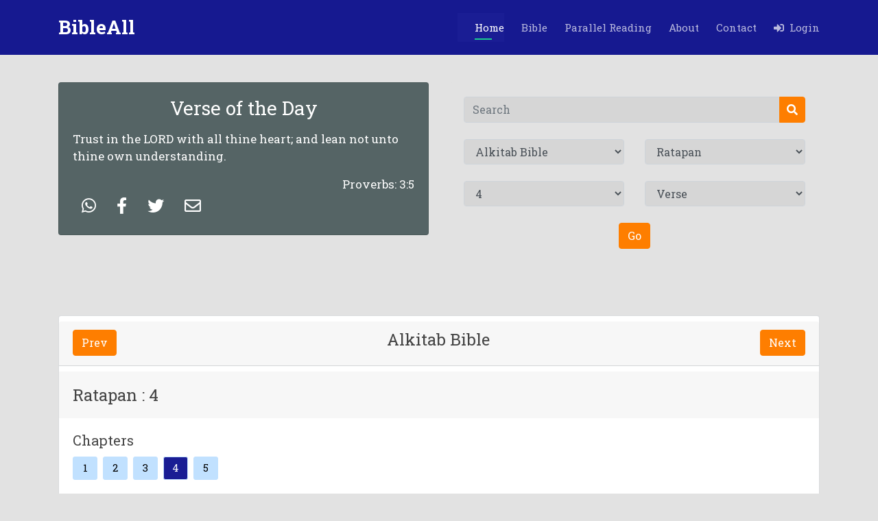

--- FILE ---
content_type: text/html; charset=UTF-8
request_url: https://bibleall.net/index.php?version=6&book_num=25&chapter=4&verse=
body_size: 179529
content:
<!DOCTYPE html>
<html lang="en" xmlns="http://www.w3.org/1999/xhtml">

<head>
      
    <meta http-equiv="Content-Type" content="text/html; charset=utf-8">
    <meta http-equiv="X-UA-Compatible" content="IE=edge,chrome=1"/>
    <meta content="width=device-width, initial-scale=1.0" name="viewport">
    <title> BibleAll  | Alkitab Bible  | Ratapan | 4 </title>
    <link rel="canonical" href="https://bibleall.net/index.php?version=6&book_num=25&chapter=4&verse=" />
    
    <meta name="title" content="BibleAll  | Alkitab Bible  | Ratapan | 4">
    <meta name="description" content="BibleAll Alkitab Bible  Ratapan.Ratapan 4. Ah, sungguh pudar emas itu, emas murni itu berubah; batu-batu suci itu terbuang di pojok tiap jalan."/>
    <meta name="keywords" content="Bibleall, Alkitab Bible ,Ratapan, Book of Ratapan, Ratapan 4,4, read,bible, books, all languages,books of the bible,parallel reading,all versions">
    
    <!-- Facebook Meta Tags -->
    <meta property="og:url" content="https://www.bibleall.net/">
    <meta property="og:type" content="website">
    <meta property="og:title" content="BibleALL - Multi Bible Version">
    <meta property="og:description" content="Read the Bible wherever you go">
    <meta property="og:image" content="https://s3-us-west-2.amazonaws.com/skygear-cloud-asset/appsite/ef7c3b26-9dfc-4696-8574-a26ab34108ca-1.png">
    <meta property="og:locale" content="en_US"/>
    
    <!-- Twitter Meta Tags -->
    <meta name="twitter:card" content="summary_large_image">
    <meta property="twitter:domain" content="bibleall.net">
    <meta property="twitter:url" content="https://www.bibleall.net/index.php">
    <meta name="twitter:title" content="BibleALL - Multi Bible Version">
    <meta name="twitter:description" content="Read the Bible wherever you go">
    <meta name="twitter:image" content="https://s3-us-west-2.amazonaws.com/skygear-cloud-asset/appsite/ef7c3b26-9dfc-4696-8574-a26ab34108ca-1.png">

    <meta name="apple-itunes-app" content="app-id=1293315520" />
    <meta name="google-play-app" content="app-id=com.bibleall.nivbible.audio.kjv.englishbible.catholicbible.christian.bibleverses.church.allbible" />
    
    <meta http-equiv="Cache-Control" content="no-cache, no-store, must-revalidate" />
    <meta http-equiv="Pragma" content="no-cache" />
    <meta http-equiv="Expires" content="0" />
    
    <!-- Favicons -->
  <link href="site_assets/img/favicon.png" rel="icon">
  <link href="site_assets/img/favicon.png" rel="apple-touch-icon" >
  <!--<link href="site_assets/img/apple-touch-icon.png" rel="apple-touch-icon">-->

  <!-- Google Fonts -->
  <!--<link href="https://fonts.googleapis.com/css?family=Open+Sans:300,300i,400,400i,600,600i,700,700i|Montserrat:300,300i,400,400i,500,500i,600,600i,700,700i|Poppins:300,300i,400,400i,500,500i,600,600i,700,700i" rel="stylesheet">-->
  <link href="https://fonts.googleapis.com/css?family=Roboto+Slab:300,300i,400,400i,600,600i,700,700i" rel="stylesheet">

    <!--<link rel="stylesheet" href="https://cdnjs.cloudflare.com/ajax/libs/font-awesome/4.7.0/css/font-awesome.min.css">-->
    
    <link rel="stylesheet" href="https://cdnjs.cloudflare.com/ajax/libs/font-awesome/5.15.2/css/all.min.css" />
    <!--<link href="site_assets/fonts/GillSans-Light/GillSans-Light.ttf" rel="stylesheet">    -->
    <!--<link href="site_assets/fonts/EuphemiaUCAS/Euphemia_UCAS_Bold.ttf" rel="stylesheet">    -->
    
  <!-- Vendor CSS Files -->
  <link href="site_assets/vendor/bootstrap/css/bootstrap.min.css" rel="stylesheet">
  <link href="site_assets/vendor/icofont/icofont.min.css" rel="stylesheet">
  <link href="site_assets/vendor/boxicons/css/boxicons.min.css" rel="stylesheet">
  <link href="site_assets/vendor/venobox/venobox.css" rel="stylesheet">
  <!--<link href="site_assets/vendor/remixicon/remixicon.css" rel="stylesheet">-->
  <!--<link href="site_assets/vendor/owl.carousel/assets/owl.carousel.min.css" rel="stylesheet">-->
  <!--<link href="site_assets/vendor/aos/aos.css" rel="stylesheet">-->

  <!-- Main CSS File -->
  <link href="site_assets/css/style.css" rel="stylesheet">
  
  <!-- Custom CSS File -->
  <link href="site_assets/custom_style.css" rel="stylesheet">
  <!--<link href="site_assets/custom_util.css" rel="stylesheet">-->

    <link href="site_assets/custom_style.css" rel="stylesheet">
    <!--<link href="site_assets/audio/dist/calamansi.min.css" rel="stylesheet">-->
    
    <link href="site_assets/audio2/audio.css" rel="stylesheet">
  
</head>




<body class="body_background_color " >

  <!-- ======= Header start ======= -->
      
    <header id="header" class="fixed-top d-flex align-items-center">
    <div class="container d-flex align-items-center">

      <div class="logo mr-auto">
          
        <h1 class="text-light">
            <a href="index.php">
            <!--<img src="site_assets/img/LOGO 2.png" alt="" class="img-fluid">-->
        <span>BibleAll</span>
        </a>
        </h1>
        <!-- Uncomment below if you prefer to use an image logo -->
         
      </div>

      <nav class="nav-menu d-none d-lg-block">
        <ul>
            
          <li class="active"><a href="index.php">Home</a></li>
          
          <li class="" ><a href="bible.php"> Bible</a></li>
          <!--<li class="drop-down" ><a href=""> Wallpaper</a>-->
          <!--  <ul>-->
          <!--    <li class="drop-down"><a href="#">Quotes</a>-->
                <!--<ul>-->
                <!--  <li><a href="#">Deep Drop Down 1</a></li>-->
                <!--  <li><a href="#">Deep Drop Down 2</a></li>-->
                <!--  <li><a href="#">Deep Drop Down 3</a></li>-->
                <!--</ul>-->
          <!--    </li>-->
          <!--    <li class="drop-down"><a href="#">Videos</a>-->
                <!--<ul>-->
                <!--  <li><a href="#">Deep Drop Down 1</a></li>-->
                <!--  <li><a href="#">Deep Drop Down 2</a></li>-->
                <!--</ul>-->
          <!--    </li>-->
          <!--  </ul>-->
          <!--</li>-->
          
          <!--<li class=""><a href="">Mobile Apps</a></li>-->
          <li class=""><a href="parallel_reading.php">Parallel Reading</a></li>
          <!--<li class=""><a href="parallel_reading.php">Quotes</a></li>-->
          <li class=""><a href="about.php">About</a></li>
          <li class=""><a href="contact.php">Contact</a></li>
          
          <!--<li class="-->
                    <!--" style="margin:-3px 0px 0px 10px;">-->
              <!--<form method="GET">-->
              <!--      <div class="input-group p-2">-->
              <!--          <input type="text" class="form-control search_box_header" style="padding-inline-start: 10px;"-->
              <!--          placeholder="Search" name="sq" value="">-->
              <!--          <div class="input-group-append">-->
              <!--            <button class="btn btn_custom_header" type="submit">-->
              <!--              <i class="fa fa-search"></i>-->
              <!--            </button>-->
              <!--          </div>-->
              <!--    </div>-->
              <!--</form>-->
                 <!--<a href=""><i class="fa fa-search"></i> Search </a>-->
            
          
                              <li for="login_dropdown" class=""> 
                    <a href="" id="login_trigger_btn">
                        <i class="fas fa-sign-in-alt"></i>&nbsp;&nbsp;Login </a>
                </li>
                        
          

        </ul>
      </nav>

    </div>
    
  </header>
    <!-- ======= Header end ======= -->

    <main id="main">

    <!-- ======= Breadcrumbs Section ======= -->
    <section class="breadcrumbs body_background_color" style="margin-top:4rem">
      <div class="container">

        <div class="d-flex justify-content-between align-items-center">
          <!--<h2>Inner Page</h2>-->
          <!--<ol>-->
          <!--  <li><a href="index.html">Home</a></li>-->
          <!--  <li>Inner Page</li>-->
          <!--</ol>-->
        </div>

      </div>
    </section>
    <!-- End Breadcrumbs Section -->

    <section class="inner-page" style="padding:1rem">
      <div class="container">
          <div class="row ">
            <div class="col-md-6 col-sm-6">
                  <!--<div class="row">-->
                      
                          <div class="card" style="background-color:#556465;color:white">
                              <div class="card-body">
                                                                    
                    
                                <h3 class="card-title text-center mb-3">Verse of the Day</h3>
                                <!--<h6 class="card-subtitle mb-2 text-muted">Card subtitle</h6>-->
                                <p class="card-text">
                                    Trust in the LORD with all thine heart; and lean not unto thine own understanding.                                </p>
                                <!--<br>-->
                                <p class="card-text text-right" style="margin-bottom:unset"> Proverbs: 3:5 </p>
                                <p class="card-text text-left" >
                                    
                                                                        
                                    <!--<a href="https://web.whatsapp.com/send?text=www.google.com" data-action="share/whatsapp/share">Share via Whatsapp web</a>-->
                                    
                                    <a class="btn" href="https://web.whatsapp.com/send?text=https://bibleall.net/index.php?version=6&book_num=25&chapter=4&verse=%0AProverbs : 3 : 5 Trust in the LORD with all thine heart; and lean not unto thine own understanding." target='_blank'> 
                            			<span class="btn-label just-icon wp_h" style="color:white;"><i style="font-size: 1.5rem;"  class="fab fa-whatsapp"></i></span> 
                            		</a>
                            		
                                    <a class="btn" href="https://www.facebook.com/sharer/sharer.php?u=https://bibleall.net/index.php?version=6&book_num=25&chapter=4&verse=&quote=Proverbs : 3:5  Trust in the LORD with all thine heart; and lean not unto thine own understanding.&picture=http://bibleall.net/site_assets/img/favicon.png&title=BibleAll Home&description=Bibleall is an open and royalty free webpage, which aims to make the Word of God - the Bible - available to as many people as possible, through a means that is simple, up-to-date and cheap to reproduce and use." target='_blank'> 
                            			<span class="btn-label just-icon fb_h" style="color:white;"><i style="font-size: 1.5rem;" class="fab fa-facebook-f"></i> </span>
                            		</a>
                            		<a class="btn" rel="publisher" href="https://twitter.com/intent/tweet?url=https://bibleall.net/index.php?version=6&book_num=25&chapter=4&verse=&text=Proverbs : 3 : 5  Trust in the LORD with all thine heart; and lean not unto thine own understanding." target='_blank'> 
                            			<span class="btn-label just-icon tw_h" style="color:white;"><i style="font-size: 1.5rem;"  class="fab fa-twitter"></i> </span> 
                            		</a>
                            		<a class="btn" rel="publisher" href="mailto:?subject=Proverbs : 3 : 5&body=https://bibleall.net/index.php?version=6&book_num=25&chapter=4&verse= Proverbs : 3 : 5 Trust in the LORD with all thine heart; and lean not unto thine own understanding." target='_blank'> 
                            			<span class="btn-label just-icon en_h" style="color:white;"><i style="font-size: 1.5rem;"  class="far fa-envelope"></i></span> 
                            		</a>
                                </p>
                              </div>
                            
              
                        </div>
        			<!--</div>-->
                </div>
            <div class="col-md-6 col-sm-6" >
                    <div class="row">
        				<div class="col-md-12">
        					<div class="card form_card" style="padding-top: 0px";>
        						<div class="card-body text-center">
        							<form action="search.php" method="GET">
        							    <div class="row"> 
        							           <div class="col-md-12">
        							                <input type="hidden" name="version" value="1">
                                                <div class="input-group">
                                                    <input type="text" class="form-control" placeholder="Search" id="search_input" name="search"  value="" required>
                                                    <div class="input-group-append">
                                                      <button class="btn btn_custom" type="submit" name="search_btn">
                                                        <i class="fa fa-search"></i>
                                                      </button>
                                                    </div>
                                              </div>
                                            </div>
        							    </div>
    							     </form>
    							    <form action="" method="GET">
        							    <br>
        							    <div class="row"> 
            							    <div class="col-md-6">
                                                <div class="form-group">
                                                  <select class="form-control" id="version" name="version" onChange=setvalue_booknum(this.value)>
                                                      <!--<option value=''>Select Version</option>-->
                                                                                                              	<option value="1" >King James Versions</option>
                                                                                                                    	<option value="5" >Tamil Bible</option>
                                                                                                                    	<option value="6" selected>Alkitab Bible </option>
                                                                                                                    	<option value="7" >American Standard Version</option>
                                                                                                                    	<option value="8" >Bible Latinoamericana Spanish </option>
                                                                                                                    	<option value="9" >Biblia Ave Maria</option>
                                                                                                                    	<option value="10" >Biblia Cornilescu RomÃ¢nÄƒ </option>
                                                                                                                    	<option value="11" >Biblia Cristiana en Espaà¸„ol</option>
                                                                                                                    	<option value="12" >Bà¸blia da Mulher Catà¸‚lica</option>
                                                                                                                    	<option value="13" >Elberfelder Bible</option>
                                                                                                                    	<option value="14" >Hebrew Bible (Tanakh)</option>
                                                                                                                    	<option value="15" >Hindi Bible</option>
                                                                                                                    	<option value="16" >Holy Bible in Arabic</option>
                                                                                                                    	<option value="17" >Holy Bible KJV Apocrypha</option>
                                                                                                                    	<option value="18" >Italian Riveduta Bible</option>
                                                                                                                    	<option value="22" >La Bible Palore Vivante</option>
                                                                                                                    	<option value="23" >La Bible Darby Francis</option>
                                                                                                                    	<option value="24" >La Biblia Moderna en Espaà¸„ol</option>
                                                                                                                    	<option value="25" >La Biblia NTV en Espaà¸„ol</option>
                                                                                                                    	<option value="26" >Magandang Balita Biblia libre</option>
                                                                                                                    	<option value="27" >Malayalam Bible</option>
                                                                                                                    	<option value="28" >Marathi Bible</option>
                                                                                                                    	<option value="30" >Tagalog Bible</option>
                                                                                                                    	<option value="33" >Telugu Bible</option>
                                                                                                                    	<option value="34" >The Holy Bible in Spanish</option>
                                                                                                                    	<option value="35" >The Holy Bible RSV</option>
                                                                                                                    	<option value="38" >The Vietnamese Bible</option>
                                                                                                                    	<option value="39" >Urdu Bible </option>
                                                                                                                    	<option value="40" >Zulu Bible Offline</option>
                                                                                                                    	<option value="41" >Ð‘Ð¸Ð±Ð»Ð¸Ñ. Ð¡Ð¸Ð½Ð¾Ð´Ð°Ð»ÑŒÐ½Ñ‹Ð¹ Ð¿ÐµÑ€ÐµÐ²Ð¾Ð´</option>
                                                                                                                    	<option value="43" >Punjabi Bible</option>
                                                                                                                    	<option value="44" >Korean Bible</option>
                                                                                                              </select>
                                                </div>
                                            </div>
                                             <div class="col-md-6">
                                                <div class="form-group">
                                                                                            					    <input type="hidden" id="hdn_version" value="6">
                                        					    <input type="hidden" id="hdn_book_num" value="25">
                                        					                                                      <select class="form-control" id="book_num"  name="book_num" onChange=setvalue_Chapter(this.value,'')>
                                                      <option value=''>Select Book Name</option>
                                                                                               				                                                                                                                                                                                            <option value="1" 
                                                                    >
                                                                    Kejadian                                                                </option>
                                                                                                                                                                                            <option value="2" 
                                                                    >
                                                                    Keluaran                                                                </option>
                                                                                                                                                                                            <option value="3" 
                                                                    >
                                                                    Imamat                                                                </option>
                                                                                                                                                                                            <option value="4" 
                                                                    >
                                                                    Bilangan                                                                </option>
                                                                                                                                                                                            <option value="5" 
                                                                    >
                                                                    Ulangan                                                                </option>
                                                                                                                                                                                            <option value="6" 
                                                                    >
                                                                    Yosua                                                                </option>
                                                                                                                                                                                            <option value="8" 
                                                                    >
                                                                    Rut                                                                </option>
                                                                                                                                                                                            <option value="9" 
                                                                    >
                                                                    1 Samuel                                                                </option>
                                                                                                                                                                                            <option value="10" 
                                                                    >
                                                                    2 Samuel                                                                </option>
                                                                                                                                                                                            <option value="11" 
                                                                    >
                                                                    1 Raja Raja                                                                </option>
                                                                                                                                                                                            <option value="12" 
                                                                    >
                                                                    2 Raja Raja                                                                </option>
                                                                                                                                                                                            <option value="13" 
                                                                    >
                                                                    1 Tawarikh                                                                </option>
                                                                                                                                                                                            <option value="14" 
                                                                    >
                                                                    2 Tawarikh                                                                </option>
                                                                                                                                                                                            <option value="15" 
                                                                    >
                                                                    Ezra                                                                </option>
                                                                                                                                                                                            <option value="16" 
                                                                    >
                                                                    Nehemia                                                                </option>
                                                                                                                                                                                            <option value="17" 
                                                                    >
                                                                    Ester                                                                </option>
                                                                                                                                                                                            <option value="18" 
                                                                    >
                                                                    Ayub                                                                </option>
                                                                                                                                                                                            <option value="19" 
                                                                    >
                                                                    Mazmur                                                                </option>
                                                                                                                                                                                            <option value="20" 
                                                                    >
                                                                    Amsal                                                                </option>
                                                                                                                                                                                            <option value="21" 
                                                                    >
                                                                    Pengkhotbah                                                                </option>
                                                                                                                                                                                            <option value="22" 
                                                                    >
                                                                    Kidung Agung                                                                </option>
                                                                                                                                                                                            <option value="23" 
                                                                    >
                                                                    Yesaya                                                                </option>
                                                                                                                                                                                            <option value="24" 
                                                                    >
                                                                    Yeremia                                                                </option>
                                                                                                                                                                                            <option value="25" 
                                                                    selected>
                                                                    Ratapan                                                                </option>
                                                                                                                                                                                            <option value="26" 
                                                                    >
                                                                    Yehezkiel                                                                </option>
                                                                                                                                                                                            <option value="27" 
                                                                    >
                                                                    Daniel                                                                </option>
                                                                                                                                                                                            <option value="28" 
                                                                    >
                                                                    Hosea                                                                </option>
                                                                                                                                                                                            <option value="29" 
                                                                    >
                                                                    Yoel                                                                </option>
                                                                                                                                                                                            <option value="30" 
                                                                    >
                                                                    Amos                                                                </option>
                                                                                                                                                                                            <option value="31" 
                                                                    >
                                                                    Obaja                                                                </option>
                                                                                                                                                                                            <option value="32" 
                                                                    >
                                                                    Yunus                                                                </option>
                                                                                                                                                                                            <option value="33" 
                                                                    >
                                                                    Mikha                                                                </option>
                                                                                                                                                                                            <option value="34" 
                                                                    >
                                                                    Nahum                                                                </option>
                                                                                                                                                                                            <option value="35" 
                                                                    >
                                                                    Habakuk                                                                </option>
                                                                                                                                                                                            <option value="36" 
                                                                    >
                                                                    Zefanya                                                                </option>
                                                                                                                                                                                            <option value="37" 
                                                                    >
                                                                    Hagai                                                                </option>
                                                                                                                                                                                            <option value="38" 
                                                                    >
                                                                    Zakharia                                                                </option>
                                                                                                                                                                                            <option value="39" 
                                                                    >
                                                                    Maleakhi                                                                </option>
                                                                                                                                                                                            <option value="40" 
                                                                    >
                                                                    Matius                                                                </option>
                                                                                                                                                                                            <option value="41" 
                                                                    >
                                                                    Markus                                                                </option>
                                                                                                                                                                                            <option value="42" 
                                                                    >
                                                                    Lukas                                                                </option>
                                                                                                                                                                                            <option value="43" 
                                                                    >
                                                                    Yohanes                                                                </option>
                                                                                                                                                                                            <option value="44" 
                                                                    >
                                                                    Kisah Para Rasul                                                                </option>
                                                                                                                                                                                            <option value="45" 
                                                                    >
                                                                    Roma                                                                </option>
                                                                                                                                                                                            <option value="46" 
                                                                    >
                                                                    1 Korintus                                                                </option>
                                                                                                                                                                                            <option value="47" 
                                                                    >
                                                                    2 Korintus                                                                </option>
                                                                                                                                                                                            <option value="48" 
                                                                    >
                                                                    Galatia                                                                </option>
                                                                                                                                                                                            <option value="49" 
                                                                    >
                                                                    Efesus                                                                </option>
                                                                                                                                                                                            <option value="50" 
                                                                    >
                                                                    Filipi                                                                </option>
                                                                                                                                                                                            <option value="51" 
                                                                    >
                                                                    Kolose                                                                </option>
                                                                                                                                                                                            <option value="52" 
                                                                    >
                                                                    1 Tesalonika                                                                </option>
                                                                                                                                                                                            <option value="53" 
                                                                    >
                                                                    2 Tesalonika                                                                </option>
                                                                                                                                                                                            <option value="54" 
                                                                    >
                                                                    1 Timotius                                                                </option>
                                                                                                                                                                                            <option value="55" 
                                                                    >
                                                                    2 Timotius                                                                </option>
                                                                                                                                                                                            <option value="56" 
                                                                    >
                                                                    Titus                                                                </option>
                                                                                                                                                                                            <option value="57" 
                                                                    >
                                                                    Filemon                                                                </option>
                                                                                                                                                                                            <option value="58" 
                                                                    >
                                                                    Ibrani                                                                </option>
                                                                                                                                                                                            <option value="59" 
                                                                    >
                                                                    Yakobus                                                                </option>
                                                                                                                                                                                            <option value="60" 
                                                                    >
                                                                    1 Petrus                                                                </option>
                                                                                                                                                                                            <option value="61" 
                                                                    >
                                                                    2 Petrus                                                                </option>
                                                                                                                                                                                            <option value="62" 
                                                                    >
                                                                    1 Yohanes                                                                </option>
                                                                                                                                                                                            <option value="63" 
                                                                    >
                                                                    2 Yohanes                                                                </option>
                                                                                                                                                                                            <option value="64" 
                                                                    >
                                                                    3 Yohanes                                                                </option>
                                                                                                                                                                                            <option value="65" 
                                                                    >
                                                                    Yudas                                                                </option>
                                                                                                                                                                                            <option value="66" 
                                                                    >
                                                                    Wahyu                                                                </option>
                                                                                                                                                                      </select>
                                                  
                                                </div>
                                            </div>
                                            
                                         </div>
                                         <br>
                                          <div class="row"> 
                                           
                                            
                                            <div class="col-md-6">
                                                <div class="form-group">
                                                                                             					    <input type="hidden" id="hdn_chapter" value="4">
                                        					                                                      <select class="form-control" id="chapter"  name="chapter" onChange=setvalue_verse(this.value,'') >
                                                      <option value=''>Chapter</option>
                                                     
                                                  </select>
                                                </div>
                                            </div>
                                            <div class="col-md-6">
                                                <div class="form-group">
                                                                                             					    <input type="hidden" id="hdn_verse" value="">
                                        					                                                      <select class="form-control" id="verse"  name="verse">
                                                      <option value=''>Verse</option>
                                                  </select>
                                                </div>
                                            </div>
                                          
                                         </div>
                                         <br>
                                         <div class="row"> 
                                            <div class="col-md-6 ml-auto mr-auto">
                                                <div class="form-group text-center">
                                                  <button type="submit" class="btn btn_custom" > Go </button>
                                                </div>
                                            </div>
                                         </div>
                                    </form>
                                </div>
        					</div>
        				</div>
        			</div>
                </div>
            
        </div>
        
      </div>
    </section>
    
    <input type="hidden" id="session_user_id" value="">
    <input type="hidden" id="cookie_user_id" value="">
    
    
  </main>
  
  
  
    <main id="">
  
    
                    					
            					<div id="load_verse_Data">
                					 <section id="features" class="features">
                                      <div class="container">
                                        <div class="row">
                                            <div class="col-md-12">
                                                <div class="card" style="border: 1px solid #6c757d42;">
                                                    
                                                            					                            <div class="card-header mt-2 " style="border-bottom: 1px solid #6c757d42;">
                                                        
                                                            <h4 class="card-title text-center">
                                                                <div class="btn-group float-left">
                                                                    <a href="javascript:getSearchResult(6,25,3);" style="4" class="n_p_btn_custom btn btn-default">Prev</a>
                                                                </div>
                                                                
                                                                 Alkitab Bible                                                                 
                                                                <div class="btn-group float-right">
                                                                  <a href="javascript:getSearchResult(6,25,5);" style="" class="n_p_btn_custom btn btn-default">Next</a>
                                                                </div>
                                                            </h4>
                                                            <div class="clearfix"></div>
                                                             
                                                        </div>
                                                        
                                                            <div class="card-header mt-2 " style="border-bottom: 1px white;">
                                                                    
                                                                  <h4 class="card-title text-center">
                                                                    <div class=" float-left">
                                                                        <input type="hidden" id="book_name_popup" value="Ratapan" >
                                                                        <h4 id="book_info" style="padding-top: 8px;margin-right: 13px;">
                                                                        Ratapan : 4                                                                        </h4>
                                                                    </div>
                                                                    
                                                                                                                                        
                                                                    
                                                                  </h4>

                                                            </div>
                                                            <div id="audio_Collapsible" class="collapse hide card-header custom_collapse_aero" style="border-bottom: 1px white;padding: 0rem 2rem 0rem 35rem;;">
                                                                
                                                                  <div class="card-body triangle triangle-down" 
                                                                  style="box-shadow: 1px 1px 0px 2px #c1e1ff;padding: 0rem 3rem 0rem 3rem;;background-color: #c1e1ff;">
                                                                     
                                                                    
                                                                     <div class="player">
                                                                            <div class="details">
                                                                              
                                                                              <!--<div class="track-art"></div>-->
                                                                              <div class="track-name">Track Name</div>
                                                                              <!--<div class="now-playing mt-1">PLAYING x OF y</div>-->
                                                                              <!--<div class="track-artist">Track Artist</div>-->
                                                                            </div>
                                                                            <div class="buttons">
                                                                              <div class="prev-track" 
                                                                              onclick="javascript:getSearchResult(6,25,3,'audio');" style="4"
                                                                              
                                                                              ><i class="fa fa-step-backward fa-1x"></i></div>
                                                                              <div class="playpause-track" onclick="playpauseTrack()"><i class="fa fa-play-circle fa-2x"></i></div>
                                                                              <div class="next-track" 
                                                                              onclick="javascript:getSearchResult(6,25,5,'audio');" style=""
                                                                              ><i class="fa fa-step-forward fa-1x"></i></div>
                                                                            </div>
                                                                            <div class="slider_container">
                                                                              <div class="current-time">00:00</div>
                                                                              <input type="range" min="1" max="100" value="0" class="seek_slider" onchange="seekTo()">
                                                                              <div class="total-duration">00:00</div>
                                                                            </div>
                                                                            <div class="slider_container">
                                                                              <i class="fa fa-volume-down"></i>
                                                                              <input type="range" min="1" max="100" value="99" class="volume_slider" onchange="setVolume()">
                                                                              <i class="fa fa-volume-up"></i>
                                                                            </div>
                                                                          </div>
                                                                     
                                                                </div>

                                                            </div>
                                                            
                                                            <div class="card-body">
                                                                <!--<div class="mb-5">-->
                                                                        
                                                                <!--        <div class="float-right" style="font-size: 24px;">-->
                                                                <!--            <i class="fa fa-play-circle" aria-hidden="true"></i>-->
                                                                <!--        </div>-->
                                                                    
                                                                <!--        <h5 class="float-left">Book Name</h5>-->
                                                                    
                                                                <!--</div>-->
                                                                
                                                                 <div class="mb-2">
                                                                   <h5>Chapters</h5>
                                                                </div>
                                                                
                                                                <div class="pagination">
                                                                  <a href="javascript:getSearchResult(6,25,1);">1</a>                                                                	    
                                                                    <a href="javascript:getSearchResult(6,25,2);">2</a>                                                                	    
                                                                    <a href="javascript:getSearchResult(6,25,3);">3</a>                                                                	    
                                                                    <a style="color:white;background-color:#1a1d94" href="javascript:getSearchResult(6,25,4);">4</a>                                                                	    
                                                                    <a href="javascript:getSearchResult(6,25,5);">5</a>                                                                	    
                                                                                                                                    </div>
                                                    
                                                                <div class="pagination">
                                                                    <ol style="list-style-type: decimal; padding: unset;">
                                                                        <input type="hidden" id="bm_version" value="6">
                                                        			    <input type="hidden" id="bm_book_num" value="25">
                                                        			    <input type="hidden"  id="bm_chapter" value="4">
                                                        			    <input type="hidden"  id="bm_chapter_count" value="5">
                                                        			    
                                                                                                                                    			    
                                                                        	<div class="card mt-3 mb-2 card_zoom_eff border-clr modal_trigger" style="">
                                                                                <div class="card-body">
                                                                                        <div class="row" style="flex-wrap: unset;">
                                                                                            <div class="ml-2 mr-2">
                                                                                                                                                                                            </div>
                                                                                            <div class="verse_hightlight_color" data-hl_color=""
                                                                                            style="margin-left: 1.2rem!important;">
                                                                                                <li value="1" data-verseid="1"> 
                                                                                                    Ah, sungguh pudar emas itu, emas murni itu berubah; batu-batu suci itu terbuang di pojok tiap jalan.                                                                                                </li>
                                                                                            </div>
                                                                                        </div>
                                                                                        
                                                                                    
                                                                                </div>
                                                                            </div>
                                                            				                                                            			    
                                                                        	<div class="card mt-3 mb-2 card_zoom_eff border-clr modal_trigger" style="">
                                                                                <div class="card-body">
                                                                                        <div class="row" style="flex-wrap: unset;">
                                                                                            <div class="ml-2 mr-2">
                                                                                                                                                                                            </div>
                                                                                            <div class="verse_hightlight_color" data-hl_color=""
                                                                                            style="margin-left: 1.2rem!important;">
                                                                                                <li value="2" data-verseid="2"> 
                                                                                                    Anak-anak Sion yang berharga, yang setimbang dengan emas tua, sungguh mereka dianggap belanga-belanga tanah buatan tangan tukang periuk.                                                                                                </li>
                                                                                            </div>
                                                                                        </div>
                                                                                        
                                                                                    
                                                                                </div>
                                                                            </div>
                                                            				                                                            			    
                                                                        	<div class="card mt-3 mb-2 card_zoom_eff border-clr modal_trigger" style="">
                                                                                <div class="card-body">
                                                                                        <div class="row" style="flex-wrap: unset;">
                                                                                            <div class="ml-2 mr-2">
                                                                                                                                                                                            </div>
                                                                                            <div class="verse_hightlight_color" data-hl_color=""
                                                                                            style="margin-left: 1.2rem!important;">
                                                                                                <li value="3" data-verseid="3"> 
                                                                                                    Serigalapun memberikan teteknya dan menyusui anak-anaknya, tetapi puteri bangsaku telah menjadi kejam seperti burung unta di padang pasir.                                                                                                </li>
                                                                                            </div>
                                                                                        </div>
                                                                                        
                                                                                    
                                                                                </div>
                                                                            </div>
                                                            				                                                            			    
                                                                        	<div class="card mt-3 mb-2 card_zoom_eff border-clr modal_trigger" style="">
                                                                                <div class="card-body">
                                                                                        <div class="row" style="flex-wrap: unset;">
                                                                                            <div class="ml-2 mr-2">
                                                                                                                                                                                            </div>
                                                                                            <div class="verse_hightlight_color" data-hl_color=""
                                                                                            style="margin-left: 1.2rem!important;">
                                                                                                <li value="4" data-verseid="4"> 
                                                                                                    Lidah bayi melekat pada langit-langit karena haus; kanak-kanak meminta roti, tetapi tak seorangpun yang memberi.                                                                                                </li>
                                                                                            </div>
                                                                                        </div>
                                                                                        
                                                                                    
                                                                                </div>
                                                                            </div>
                                                            				                                                            			    
                                                                        	<div class="card mt-3 mb-2 card_zoom_eff border-clr modal_trigger" style="">
                                                                                <div class="card-body">
                                                                                        <div class="row" style="flex-wrap: unset;">
                                                                                            <div class="ml-2 mr-2">
                                                                                                                                                                                            </div>
                                                                                            <div class="verse_hightlight_color" data-hl_color=""
                                                                                            style="margin-left: 1.2rem!important;">
                                                                                                <li value="5" data-verseid="5"> 
                                                                                                    Yang biasa makan yang sedap-sedap mati bulur di jalan-jalan; yang biasa duduk di atas bantal kirmizi terbaring di timbunan sampah.                                                                                                </li>
                                                                                            </div>
                                                                                        </div>
                                                                                        
                                                                                    
                                                                                </div>
                                                                            </div>
                                                            				                                                            			    
                                                                        	<div class="card mt-3 mb-2 card_zoom_eff border-clr modal_trigger" style="">
                                                                                <div class="card-body">
                                                                                        <div class="row" style="flex-wrap: unset;">
                                                                                            <div class="ml-2 mr-2">
                                                                                                                                                                                            </div>
                                                                                            <div class="verse_hightlight_color" data-hl_color=""
                                                                                            style="margin-left: 1.2rem!important;">
                                                                                                <li value="6" data-verseid="6"> 
                                                                                                    Kedurjanaan puteri bangsaku melebihi dosa Sodom, yang sekejap mata dibongkar-bangkir tanpa ada tangan yang memukulnya.                                                                                                </li>
                                                                                            </div>
                                                                                        </div>
                                                                                        
                                                                                    
                                                                                </div>
                                                                            </div>
                                                            				                                                            			    
                                                                        	<div class="card mt-3 mb-2 card_zoom_eff border-clr modal_trigger" style="">
                                                                                <div class="card-body">
                                                                                        <div class="row" style="flex-wrap: unset;">
                                                                                            <div class="ml-2 mr-2">
                                                                                                                                                                                            </div>
                                                                                            <div class="verse_hightlight_color" data-hl_color=""
                                                                                            style="margin-left: 1.2rem!important;">
                                                                                                <li value="7" data-verseid="7"> 
                                                                                                    Pemimpin-pemimpin lebih bersih dari salju dan lebih putih dari susu, tubuh mereka lebih merah dari pada merjan, seperti batu nilam rupa mereka.                                                                                                </li>
                                                                                            </div>
                                                                                        </div>
                                                                                        
                                                                                    
                                                                                </div>
                                                                            </div>
                                                            				                                                            			    
                                                                        	<div class="card mt-3 mb-2 card_zoom_eff border-clr modal_trigger" style="">
                                                                                <div class="card-body">
                                                                                        <div class="row" style="flex-wrap: unset;">
                                                                                            <div class="ml-2 mr-2">
                                                                                                                                                                                            </div>
                                                                                            <div class="verse_hightlight_color" data-hl_color=""
                                                                                            style="margin-left: 1.2rem!important;">
                                                                                                <li value="8" data-verseid="8"> 
                                                                                                    Sekarang rupa mereka lebih hitam dari pada jelaga, mereka tidak dikenal di jalan-jalan, kulit mereka berkerut pada tulang-tulangnya, mengering seperti kayu.                                                                                                </li>
                                                                                            </div>
                                                                                        </div>
                                                                                        
                                                                                    
                                                                                </div>
                                                                            </div>
                                                            				                                                            			    
                                                                        	<div class="card mt-3 mb-2 card_zoom_eff border-clr modal_trigger" style="">
                                                                                <div class="card-body">
                                                                                        <div class="row" style="flex-wrap: unset;">
                                                                                            <div class="ml-2 mr-2">
                                                                                                                                                                                            </div>
                                                                                            <div class="verse_hightlight_color" data-hl_color=""
                                                                                            style="margin-left: 1.2rem!important;">
                                                                                                <li value="9" data-verseid="9"> 
                                                                                                    Lebih bahagia mereka yang gugur karena pedang dari pada mereka yang tewas karena lapar, yang merana dan mati sebab tak ada hasil ladang.                                                                                                </li>
                                                                                            </div>
                                                                                        </div>
                                                                                        
                                                                                    
                                                                                </div>
                                                                            </div>
                                                            				                                                            			    
                                                                        	<div class="card mt-3 mb-2 card_zoom_eff border-clr modal_trigger" style="">
                                                                                <div class="card-body">
                                                                                        <div class="row" style="flex-wrap: unset;">
                                                                                            <div class="ml-2 mr-2">
                                                                                                                                                                                            </div>
                                                                                            <div class="verse_hightlight_color" data-hl_color=""
                                                                                            style="margin-left: 1.2rem!important;">
                                                                                                <li value="10" data-verseid="10"> 
                                                                                                    Dengan tangan sendiri wanita yang lemah lembut memasak kanak-kanak mereka, untuk makanan mereka tatkala runtuh puteri bangsaku.                                                                                                </li>
                                                                                            </div>
                                                                                        </div>
                                                                                        
                                                                                    
                                                                                </div>
                                                                            </div>
                                                            				                                                            			    
                                                                        	<div class="card mt-3 mb-2 card_zoom_eff border-clr modal_trigger" style="">
                                                                                <div class="card-body">
                                                                                        <div class="row" style="flex-wrap: unset;">
                                                                                            <div class="ml-2 mr-2">
                                                                                                                                                                                            </div>
                                                                                            <div class="verse_hightlight_color" data-hl_color=""
                                                                                            style="margin-left: 1.2rem!important;">
                                                                                                <li value="11" data-verseid="11"> 
                                                                                                    TUHAN melepaskan segenap amarah-Nya, mencurahkan murka-Nya yang menyala-nyala, dan menyalakan api di Sion, yang memakan dasar-dasarnya.                                                                                                </li>
                                                                                            </div>
                                                                                        </div>
                                                                                        
                                                                                    
                                                                                </div>
                                                                            </div>
                                                            				                                                            			    
                                                                        	<div class="card mt-3 mb-2 card_zoom_eff border-clr modal_trigger" style="">
                                                                                <div class="card-body">
                                                                                        <div class="row" style="flex-wrap: unset;">
                                                                                            <div class="ml-2 mr-2">
                                                                                                                                                                                            </div>
                                                                                            <div class="verse_hightlight_color" data-hl_color=""
                                                                                            style="margin-left: 1.2rem!important;">
                                                                                                <li value="12" data-verseid="12"> 
                                                                                                    Tidak percaya raja-raja di bumi, pun seluruh penduduk dunia, bahwa lawan dan seteru dapat masuk ke dalam gapura-gapura Yerusalem.                                                                                                </li>
                                                                                            </div>
                                                                                        </div>
                                                                                        
                                                                                    
                                                                                </div>
                                                                            </div>
                                                            				                                                            			    
                                                                        	<div class="card mt-3 mb-2 card_zoom_eff border-clr modal_trigger" style="">
                                                                                <div class="card-body">
                                                                                        <div class="row" style="flex-wrap: unset;">
                                                                                            <div class="ml-2 mr-2">
                                                                                                                                                                                            </div>
                                                                                            <div class="verse_hightlight_color" data-hl_color=""
                                                                                            style="margin-left: 1.2rem!important;">
                                                                                                <li value="13" data-verseid="13"> 
                                                                                                    Hal itu terjadi oleh sebab dosa nabi-nabinya dan kedurjanaan imam-imamnya yang di tengah-tengahnya mencurahkan darah orang yang tidak bersalah.                                                                                                </li>
                                                                                            </div>
                                                                                        </div>
                                                                                        
                                                                                    
                                                                                </div>
                                                                            </div>
                                                            				                                                            			    
                                                                        	<div class="card mt-3 mb-2 card_zoom_eff border-clr modal_trigger" style="">
                                                                                <div class="card-body">
                                                                                        <div class="row" style="flex-wrap: unset;">
                                                                                            <div class="ml-2 mr-2">
                                                                                                                                                                                            </div>
                                                                                            <div class="verse_hightlight_color" data-hl_color=""
                                                                                            style="margin-left: 1.2rem!important;">
                                                                                                <li value="14" data-verseid="14"> 
                                                                                                    Mereka terhuyung-huyung seperti orang buta di jalan-jalan, cemar oleh darah, sehingga orang tak dapat menyentuh pakaian mereka.                                                                                                </li>
                                                                                            </div>
                                                                                        </div>
                                                                                        
                                                                                    
                                                                                </div>
                                                                            </div>
                                                            				                                                            			    
                                                                        	<div class="card mt-3 mb-2 card_zoom_eff border-clr modal_trigger" style="">
                                                                                <div class="card-body">
                                                                                        <div class="row" style="flex-wrap: unset;">
                                                                                            <div class="ml-2 mr-2">
                                                                                                                                                                                            </div>
                                                                                            <div class="verse_hightlight_color" data-hl_color=""
                                                                                            style="margin-left: 1.2rem!important;">
                                                                                                <li value="15" data-verseid="15"> 
                                                                                                    "Singkir! Najis!", kata orang kepada mereka, "Singkir! Singkir! Jangan sentuh!"; lalu mereka lari dan mengembara, maka berkatalah bangsa-bangsa: "Mereka tak boleh tinggal lebih lama di sini."                                                                                                </li>
                                                                                            </div>
                                                                                        </div>
                                                                                        
                                                                                    
                                                                                </div>
                                                                            </div>
                                                            				                                                            			    
                                                                        	<div class="card mt-3 mb-2 card_zoom_eff border-clr modal_trigger" style="">
                                                                                <div class="card-body">
                                                                                        <div class="row" style="flex-wrap: unset;">
                                                                                            <div class="ml-2 mr-2">
                                                                                                                                                                                            </div>
                                                                                            <div class="verse_hightlight_color" data-hl_color=""
                                                                                            style="margin-left: 1.2rem!important;">
                                                                                                <li value="16" data-verseid="16"> 
                                                                                                    TUHAN sendiri mencerai-beraikan mereka, tak mau lagi Ia memandang mereka. Para imam tidak mereka hormati, dan orang-orang tua tidak mereka kasihani.                                                                                                </li>
                                                                                            </div>
                                                                                        </div>
                                                                                        
                                                                                    
                                                                                </div>
                                                                            </div>
                                                            				                                                            			    
                                                                        	<div class="card mt-3 mb-2 card_zoom_eff border-clr modal_trigger" style="">
                                                                                <div class="card-body">
                                                                                        <div class="row" style="flex-wrap: unset;">
                                                                                            <div class="ml-2 mr-2">
                                                                                                                                                                                            </div>
                                                                                            <div class="verse_hightlight_color" data-hl_color=""
                                                                                            style="margin-left: 1.2rem!important;">
                                                                                                <li value="17" data-verseid="17"> 
                                                                                                    Selalu mata kami merindukan pertolongan, tetapi sia-sia; dari menara penjagaan kami menanti-nantikan suatu bangsa yang tak dapat menolong.                                                                                                </li>
                                                                                            </div>
                                                                                        </div>
                                                                                        
                                                                                    
                                                                                </div>
                                                                            </div>
                                                            				                                                            			    
                                                                        	<div class="card mt-3 mb-2 card_zoom_eff border-clr modal_trigger" style="">
                                                                                <div class="card-body">
                                                                                        <div class="row" style="flex-wrap: unset;">
                                                                                            <div class="ml-2 mr-2">
                                                                                                                                                                                            </div>
                                                                                            <div class="verse_hightlight_color" data-hl_color=""
                                                                                            style="margin-left: 1.2rem!important;">
                                                                                                <li value="18" data-verseid="18"> 
                                                                                                    Mereka mengintai langkah-langkah kami, sehingga kami tak dapat berjalan di lapangan-lapangan kami; akhir hidup kami mendekat, hari-hari kami sudah genap, ya, akhir hidup kami sudah tiba.                                                                                                </li>
                                                                                            </div>
                                                                                        </div>
                                                                                        
                                                                                    
                                                                                </div>
                                                                            </div>
                                                            				                                                            			    
                                                                        	<div class="card mt-3 mb-2 card_zoom_eff border-clr modal_trigger" style="">
                                                                                <div class="card-body">
                                                                                        <div class="row" style="flex-wrap: unset;">
                                                                                            <div class="ml-2 mr-2">
                                                                                                                                                                                            </div>
                                                                                            <div class="verse_hightlight_color" data-hl_color=""
                                                                                            style="margin-left: 1.2rem!important;">
                                                                                                <li value="19" data-verseid="19"> 
                                                                                                    Pengejar-pengejar kami lebih cepat dari pada burung rajawali di angkasa mereka memburu kami di atas gunung-gunung, menghadang kami di padang gurun.                                                                                                </li>
                                                                                            </div>
                                                                                        </div>
                                                                                        
                                                                                    
                                                                                </div>
                                                                            </div>
                                                            				                                                            			    
                                                                        	<div class="card mt-3 mb-2 card_zoom_eff border-clr modal_trigger" style="">
                                                                                <div class="card-body">
                                                                                        <div class="row" style="flex-wrap: unset;">
                                                                                            <div class="ml-2 mr-2">
                                                                                                                                                                                            </div>
                                                                                            <div class="verse_hightlight_color" data-hl_color=""
                                                                                            style="margin-left: 1.2rem!important;">
                                                                                                <li value="20" data-verseid="20"> 
                                                                                                    Orang yang diurapi TUHAN, nafas hidup kami, tertangkap dalam pelubang mereka, dia yang kami sangka: "Dalam naungannya kami akan hidup di antara bangsa-bangsa."                                                                                                </li>
                                                                                            </div>
                                                                                        </div>
                                                                                        
                                                                                    
                                                                                </div>
                                                                            </div>
                                                            				                                                            			    
                                                                        	<div class="card mt-3 mb-2 card_zoom_eff border-clr modal_trigger" style="">
                                                                                <div class="card-body">
                                                                                        <div class="row" style="flex-wrap: unset;">
                                                                                            <div class="ml-2 mr-2">
                                                                                                                                                                                            </div>
                                                                                            <div class="verse_hightlight_color" data-hl_color=""
                                                                                            style="margin-left: 1.2rem!important;">
                                                                                                <li value="21" data-verseid="21"> 
                                                                                                    Bergembira dan bersukacitalah, hai puteri Edom, engkau yang mendiami tanah Us, juga kepadamu piala akan sampai, engkau akan jadi mabuk lalu menelanjangi dirimu!                                                                                                </li>
                                                                                            </div>
                                                                                        </div>
                                                                                        
                                                                                    
                                                                                </div>
                                                                            </div>
                                                            				                                                            			    
                                                                        	<div class="card mt-3 mb-2 card_zoom_eff border-clr modal_trigger" style="">
                                                                                <div class="card-body">
                                                                                        <div class="row" style="flex-wrap: unset;">
                                                                                            <div class="ml-2 mr-2">
                                                                                                                                                                                            </div>
                                                                                            <div class="verse_hightlight_color" data-hl_color=""
                                                                                            style="margin-left: 1.2rem!important;">
                                                                                                <li value="22" data-verseid="22"> 
                                                                                                    Telah hapus kesalahanmu, puteri Sion, tak akan lagi TUHAN membawa engkau ke dalam pembuangan, tetapi kesalahanmu, puteri Edom, akan dibalas-Nya, dan dosa-dosamu akan disingkapkan-Nya.                                                                                                </li>
                                                                                            </div>
                                                                                        </div>
                                                                                        
                                                                                    
                                                                                </div>
                                                                            </div>
                                                            				                                                                    </ol>
                                                                </div>
                                            
                                                            </div>
                                                            
                                                            <div class="card-footer">
                                                                    
                                                               <h4 class="card-title text-center">
                                                                    <div class="btn-group float-left">
                                                                        <a href="javascript:getSearchResult(6,25,3);" style="4" class="n_p_btn_custom btn btn-default">Prev</a>
                                                                    </div>
                                                                    
                                                                     Alkitab Bible                                                                     
                                                                    <div class="btn-group float-right">
                                                                      <a href="javascript:getSearchResult(6,25,5);" style="" class="n_p_btn_custom btn btn-default">Next</a>
                                                                    </div>
                                                                </h4>
                                                                <div class="clearfix"></div>
                                                        
                                                        </div>
                                                            
                                                            
                                                                                                    	        
                                            	        
                                                    
                                                </div>
					
                                			</div>
                                        </div>
                                      </div>
                                    </section>
            					</div>
            					
            
                    
            
                
                    
    
   
    
  </main>
  
  <!-- End #main -->



<!-- Modal -->
<div class="modal fade" id="modal_verse" tabindex="-1" role="dialog" aria-labelledby="exampleModalLongTitle" aria-hidden="true">
  <div class="modal-dialog modal-lg" role="document">
    <div class="modal-content">
        
      <div class="modal-header">
        <h5 class="modal-title text-center" id="book_details"></h5>
        <button type="button" class="close" data-dismiss="modal" aria-label="Close">
          <span aria-hidden="true">&times;</span>
        </button>
      </div>
      
      <div class="modal-body">
          
          <div class="w-100" id="response_msg_verse_popup">
			 <div style="display:block" class="alert alert-dismissible">
                <button type="button" class="close" data-dismiss="alert">&times;</button>
            </div>
		</div>
		
          <div class="m-4">
              <div class="form-group">
												<!--<label class="form-label">Color Input</label>-->
				<div class="row gutters-xs">
					<div class="col-auto">
						<label class="colorinput">
							<input name="color" type="radio" value="black" class="colorinput-input">
							<span class="colorinput-color" id="highlight_black" style="background-color: black !important;"></span>
						</label>
					</div>
					<div class="col-auto">
						<label class="colorinput">
							<input name="color" type="radio" value="maroon" class="colorinput-input">
							<span class="colorinput-color" id="highlight_maroon" style="background-color: maroon !important;"></span>
						</label>
					</div>
					<div class="col-auto">
						<label class="colorinput">
							<input name="color" type="radio" value="red" class="colorinput-input">
							<span class="colorinput-color" id="highlight_red" style="background-color: red !important;"></span>
						</label>
					</div>
					<div class="col-auto">
						<label class="colorinput">
							<input name="color" type="radio" value="purple" class="colorinput-input">
							<span class="colorinput-color"  id="highlight_purple" style="background-color: purple !important;"></span>
						</label>
					</div>
					<div class="col-auto">
						<label class="colorinput">
							<input name="color" type="radio" value="blueviolet" class="colorinput-input">
							<span class="colorinput-color" id="highlight_blueviolet" style="background-color: blueviolet !important;"></span>
						</label>
					</div>
					<div class="col-auto">
						<label class="colorinput">
							<input name="color" type="radio" value="blue" class="colorinput-input">
							<span class="colorinput-color" id="highlight_blue" style="background-color: blue !important;"></span>
						</label>
					</div>
					<div class="col-auto">
						<label class="colorinput">
							<input name="color" type="radio" value="crimson" class="colorinput-input">
							<span class="colorinput-color" id="highlight_crimson" style="background-color: crimson !important;"></span>
						</label>
					</div>
					
					<div class="col-auto">
						<label class="colorinput">
							<input name="color" type="radio" value="brown" class="colorinput-input">
							<span class="colorinput-color" id="highlight_brown" style="background-color: brown !important;"></span>
						</label>
					</div>
					<div class="col-auto">
						<label class="colorinput">
							<input name="color" type="radio" value="green" class="colorinput-input">
							<span class="colorinput-color" id="highlight_green" style="background-color: green !important;"></span>
						</label>
					</div>
					<div class="col-auto">
						<label class="colorinput">
							<input name="color" type="radio" value="darkmagenta" class="colorinput-input">
							<span class="colorinput-color" id="highlight_darkmagenta" style="background-color: darkmagenta !important;"></span>
						</label>
					</div>
					<div class="col-auto">
						<label class="colorinput">
							<input name="color" type="radio" value="coral" class="colorinput-input">
							<span class="colorinput-color" id="highlight_coral" style="background-color: coral !important;"></span>
						</label>
					</div>
					<div class="col-auto">
						<label class="colorinput">
							<input name="color" type="radio" value="darkblue" class="colorinput-input">
							<span class="colorinput-color bg-primary" id="highlight_darkblue" style="background-color: darkblue !important;"></span>
						</label>
					</div>
					
				</div>
			</div>
          </div>
          <div id="verse_content_area" >
              
              <div class="card border-clr" style="background-color: #c1e1ff;margin: 2.8rem 1.4rem;">
                    <div class="card-body">
                            <div class="row" style="flex-wrap: unset;">
                                <div class="" style="margin-left: 1.2rem!important;" >
                                    <ol style="margin: unset;padding-inline-start: 10px;font-size: 1.1rem;">
                                        <li id="verse_Data" ></li>
                                    </ol>
                                </div>
                            </div>
                    </div>
                </div>
                                                                                
      <!--      <div  class="popupbody">-->
		    <!--      <p class="text" id="verse_Data" style="text-align: center;"></p>-->
		    <!--      <p class="text" id="book_details" style="text-align: center;"></p>-->
		    <!--</div>-->
	    </div>
        <div id="notes_add_area" >
            <form id="notes_form_id">
                <div class="row"> 
                    <div class="col-md-12">
            	        <div class="form-group " style="margin: 0rem 1.3rem;">
                                <textarea class="form-control  col-xs-12" rows="6" name="notes_input" id="notes_input" required placeholder="Enter your notes here"></textarea>
                        </div>
                    </div>
                </div>
                <div class="row mt-3"> 
                    <div class="col-md-4 ml-auto mr-auto">
            	        <div class="form-group " style="margin: .3rem;text-align-last: justify;">
                            <button class="btn btn_custom" id="notes_save_btn" type="submit"> Save </button>
                            <button class="btn btn-info" onclick="notes_close()" id="notes_close_btn"> Close </button>
                        </div>
                    </div>
                </div>
            </form>
        </div>
		    
		
	    <div id="previewImage"></div>
	    
        <!--<a id="down_image_btn">Download</a>-->
        
      </div>
      <!--justify-content-between-->
      <!--justify-content: space-evenly;-->
      
      <!--1rem 2.5rem 1rem 2.5rem-->
      <div class="modal-footer justify-content-between" style="padding: .4rem 6.5rem .4rem 6.5rem;!important ; ">
        
        <div class="tooltip">
            <div class="btn cls_rem" id="temp_t" onclick="open_social_sharepopup('temp_t','sg_')"  ><i style="font-size: 35px;" class="fa fa-share-alt"></i>
            <span class="span_text">Share</span>
                <div class="socialGallery_2" id="sg_">
                    <div class="social-links mt-3">
                    <a href="" id="wp_share" target="_blank" class="whatsapp"><i class="bx bxl-whatsapp"></i></a>
                    <a href="" id="fb_share"target="_blank" class="facebook"><i class="bx bxl-facebook"></i></a>
                    <a href="" id="tw_share" target="_blank" class="twitter"><i class="bx bxl-twitter"></i></a>
                    <!--<a href="" class="instagram"><i class="bx bxl-envelope"></i></a>envelope-->
                  </div>
                </div>
            </div>
        </div>
        <!--<div class="btn" id="create_image_btn"><i style="font-size: 35px;" class="far fa-image" aria-hidden="true"></i><span class="span_text">Create Image</span></div>-->
        
        <div class="btn " onclick="add_notes()"><i style="font-size: 35px;" class="far fa-edit"></i><span class="span_text">Add Notes</span></div>
        
        
        <input type="hidden" id="bm_version_set" value="">
        <input type="hidden" id="bm_book_num_set" value="">
        <input type="hidden" id="bm_chapter_num_set" value="">
        <input type="hidden" id="bm_verse_num_set" value="">
        
        <div class="btn" id="" onclick="add_bookmark()"><i style="font-size: 35px;" id="bookmark_icon" class="" aria-hidden="true"></i><span class="span_text">Add Bookmark</span></div>
           
        
      </div>
    </div>
  </div>
</div>



    <section >
  <!-- ======= Footer ======= -->
     
   
    <footer id="footer" style="margin-block-start: 11%;    position: absolute;
    right: 0;
    left: 0;
    padding: 1rem;    ">
    
      

    <div class="container">
      <div class="copyright" style="padding: 0.5rem 1rem;border-top:unset">
        &copy; 2021,<strong><span> BibleAll.</span></strong> All Rights Reserved.
      </div>
      
    
  </footer>
  
    <!-- End Footer -->
  </section>
  

  <a href="#" class="back-to-top"><i class="icofont-simple-up"></i></a>
  <!--<div id="preloader"></div>-->

  <!-- Vendor JS Files -->
  <script src="site_assets/vendor/jquery/jquery.min.js"></script>
  <script src="site_assets/vendor/bootstrap/js/bootstrap.bundle.min.js"></script>
  <script src="site_assets/vendor/bootstrap/js/bootstrap.min.js"></script>
  <script src="site_assets/vendor/jquery.easing/jquery.easing.min.js"></script>
  
  <script src="site_assets/vendor/venobox/venobox.min.js"></script>
  <script src="site_assets/vendor/waypoints/jquery.waypoints.min.js"></script>
  <script src="site_assets/vendor/counterup/counterup.min.js"></script>
  <script src="site_assets/vendor/owl.carousel/owl.carousel.min.js"></script>
  <script src="site_assets/vendor/aos/aos.js"></script>

  <!-- Template Main JS File -->
  <script src="site_assets/js/main.js"></script>
  
    <!--<script src='https://cdnjs.cloudflare.com/ajax/libs/html2canvas/0.4.1/html2canvas.min.js'></script>-->
    <!--<script src='https://cdnjs.cloudflare.com/ajax/libs/html2canvas/0.4.1/html2canvas.js'></script>-->
    
    <!-- social share link Main JS File -->
    <!--<script src="https://cdnjs.cloudflare.com/ajax/libs/gsap/1.16.1/TweenMax.min.js"></script>-->
    <script src="site_assets/social_share/TweenMax.min.js"></script>
    
   <!--<script src="site_assets/audio/dist/calamansi.min.js"></script>-->
   
   <script>
   
    var track_list = [];
     
   </script>
  <!--http://android.jaqer.com/bible/nkjv/02050.mp3-->
  
   <script src="site_assets/audio2/audio.js"></script>
   
  <script>
    
    
    // $(document).on('click','#show_audio_Collapsible', function (event) {
            function show_audio_area()
            {
            // event.preventDefault();        
         
            $("#audio_Collapsible").toggle();
            
            const zeroPad = (num, places) => String(num).padStart(places, '0');
            
           
            if( $("#audio_Collapsible").css('display') === 'block') {
                // alert('ready to show audio');
                
                // alert()
                var book_name_a = $("#book_name_popup").val();
                var version_a = $("#bm_version").val();
                var book_num_a = $("#bm_book_num").val();
                var chapter_a = $("#bm_chapter").val();
                var chapter_count_a = $("#bm_chapter_count").val();
                
                console.log(book_name_a+' v '+version_a+' v '+book_num_a+' v '+chapter_a+' v '+chapter_count_a);
                track_list = [];
                for(i=1; i <= chapter_count_a; i++)
                {
                    audio_value = zeroPad(book_num_a, 2)+zeroPad(i, 3);
                    path = "http://android.jaqer.com/bible/nkjv/"+audio_value+".mp3";
                   
                    track_list.push(
                                    {   name: book_name_a+" : "+i, 
                                        path: path
                                    }
                                );
                }
                
                console.log(track_list);
                
                track_index = (parseInt(chapter_a)-1);
                 console.log(track_index);
                 var curr_track = document.createElement('audio');
                 
                loadTrack(track_index);
                 
                // $.getScript("site_assets/audio2/audio.js");
            } 
            else
            {
                // alert('show');
                
            }
            
            
           
            
        }
        // );
    
   $(document).ready(function(){
        
        var audio_open_val = $("#audio_open_val").val();
        
        if(audio_open_val !='' && audio_open_val =='1' )
        {
            show_audio_area();
        }
       
    });

    </script>
    
    <script>
        
        var darkMode;

            if (localStorage.getItem('dark-mode')) {  
              // if dark mode is in storage, set variable with that value
              darkMode = localStorage.getItem('dark-mode');  
            } else {  
              // if dark mode is not in storage, set variable to 'light'
              darkMode = 'light';  
            }
            
            // set new localStorage value
            localStorage.setItem('dark-mode', darkMode);
            
            
            if (localStorage.getItem('dark-mode') == 'dark') {
              // if the above is 'dark' then apply .dark to the body
              $('body').addClass('dark');  
              // hide the 'dark' button
              $('.dark-button').hide();
              // show the 'light' button
              $('.light-button').show();
            }
            
            $('.dark-button').on('click', function() {  
                  $('.dark-button').hide();
                  $('.light-button').show();
                  $('body').addClass('dark');  
                  // set stored value to 'dark'
                  localStorage.setItem('dark-mode', 'dark');
                });
                
                $('.light-button').on('click', function() {  
                  $('.light-button').hide();
                  $('.dark-button').show();
                  $('body').removeClass('dark');
                  // set stored value to 'light'
                  localStorage.setItem('dark-mode', 'light');   
                });

    </script>
    
    
    
  <!-- login Modal -->
<div class="modal fade" style="z-index: 99999;" id="login_popup_modal" tabindex="-1" role="dialog" aria-labelledby="login_popup_modal" aria-hidden="true">
  <div class="modal-dialog modal-md" role="document">
    <div class="modal-content body_background_color" style="border-radius: 0.5rem;">
      <!--<div class="modal-header">-->
        <!--<h5 class="modal-title text-center" id=""></h5>-->
      <!--  <button type="button" class="close" data-dismiss="modal" aria-label="Close">-->
      <!--    <span aria-hidden="true">&times;</span>-->
      <!--  </button>-->
      <!--</div>-->
      
      <div class="modal-body ">
         <div class="limiter">
		<div class="container-login100">
			<div class="wrap-login100 p-l-50 p-r-50 p-t-10 p-b-30 pt-1 pb-3 pr-4 pl-4">
				<form class="login100-form validate-form" id="login_form_id" >
					<span class="login100-form-title p-b-10 pb-1">
						<div class="modal-title"><img class="img-fluid" style="width: 8rem;" src="site_assets/img/favicon.png"></div>
					</span>
                    

					<span class="login100-form-title p-b-35 pb-3">
						Login
					</span>
				    
			    	<div class="w-100" id="response_msg_login">
						 <div style="display:none" class="alert alert-dismissible">
                            <button type="button" class="close" data-dismiss="alert">&times;</button>
                        </div>
					</div>
				    <!--<div class="alert alert-danger alert-dismissible">-->
        <!--              <button type="button" class="close" data-dismiss="alert">&times;</button>-->
        <!--              <strong>Success!</strong> -->
        <!--              Indicates a successful or positive action.-->
        <!--            </div>-->
					
     <!--               <div class="wrap-input100 form-group">-->
     <!--                   <label for="email_login">Email</label>-->
     <!--                   <div class="input-icon">-->
					<!--		<span class="input-icon-addon">-->
					<!--			<i class="fas fa-envelope"></i>-->
					<!--		</span>-->
							
					<!--	    <input type="email" class="form-control" id="email_login" placeholder="Enter your email here" required>-->
					<!--	</div>-->
						<!--<small id="emailHelp2" class="form-text text-muted">We'll never share your email with anyone else.</small>-->
					<!--</div>-->
					
					<div class="wrap-input100 form-group ">
                        <label for="email_login">Email</label>
    					<div class="input-group mb-3">
                          <div class="input-group-prepend" >
                            <span class="input-group-text" style="background-color: #e2e2e2;" >	<i class="fas fa-envelope"></i></span>
                          </div>
                          
                          <input type="email" class="form-control" id="email_login" placeholder="Enter your email here" required>
                         
                        </div>
                    </div>
                    
					
					<div class="wrap-input100 form-group p-t-25 pt-3">
                        <label for="password">Password</label>
    					<div class="input-group mb-3">
                          <div class="input-group-prepend" >
                            <span class="input-group-text" style="background-color: #e2e2e2;" >	<i class="fas fa-lock"></i></span>
                          </div>
                          
                          <input type="password" class="form-control" id="password_login" autocomplete="on" placeholder="Enter your passsword here" required>
                          <div class="input-group-append">
                            <span class="input-group-text " style="background-color: #e2e2e2;"><i class="toggle-password fas fa-eye-slash"></i></span>
                          </div>
                        </div>
                    </div>
					
					<div class="container-login100-form-btn p-t-55 pt-5">
						<button class="login100-form-btn" type="submit">
							Login
						</button>
					</div>
                    
                	<a class="text-center w-100 pt-3" id="forgot_pwd_trigger_btn">
						<span class="txt1 pointer">
							Forgot Password?
						</span>
					</a>
					
					<!--<div class="text-center w-100 p-t-42 p-b-22">-->
					<!--	<span class="txt1">-->
					<!--		Or login with-->
					<!--	</span>-->
					<!--</div>-->

					<!--<a href="#" class="btn-face body_background_color m-b-10">-->
					<!--	<i class="fa fa-facebook-official"></i>-->
					<!--	<i class="fab fa-facebook-square"></i>-->
					<!--	Facebook-->
					<!--</a>-->

					<!--<a href="#" class="btn-google body_background_color m-b-10">-->
					<!--	<img src="site_assets/img/icon-google.png" alt="GOOGLE">-->
					<!--	Google-->
					<!--</a>-->

					<div class="text-center w-100 p-t-25 pt-4">
						<span class="txt1">
							Not a member?
						</span>

						<a class="txt1 bo1 hov1 " id="register_trigger_btn" href="">
							Sign up now							
						</a>
					</div>
				</form>
			</div>
		</div>
	</div>
        
      </div>
    </div>
  </div>
</div>


<!-- register Modal -->
<div class="modal fade" style="z-index: 99999;" id="register_popup_modal" tabindex="-1" role="dialog" aria-labelledby="register_popup_btn" aria-hidden="true">
  <div class="modal-dialog modal-md" role="document">
    <div class="modal-content body_background_color" style="border-radius: 0.5rem;">
      <!--<div class="modal-header">-->
        <!--<h5 class="modal-title text-center" id=""></h5>-->
      <!--  <button type="button" class="close" data-dismiss="modal" aria-label="Close">-->
      <!--    <span aria-hidden="true">&times;</span>-->
      <!--  </button>-->
      <!--</div>-->
      
      <div class="modal-body ">
         <div class="limiter">
		<div class="container-login100">
			<div class="wrap-login100 p-l-50 p-r-50 p-t-10 p-b-30  pt-1 pb-3 pr-4 pl-4">
				<form class="login100-form validate-form" id="register_form_id"  >
					<span class="login100-form-title p-b-10 pb-1">
						<div class="modal-title"><img class="img-fluid" style="width: 8rem;" src="site_assets/img/favicon.png"></div>
					</span>

					<span class="login100-form-title p-b-35 pb-3">
						Sign Up
					</span>
					
					<div class="w-100" id="response_msg_register">
						 <div style="display:none" class="alert alert-dismissible">
                            <button type="button" class="close" data-dismiss="alert">&times;</button>
                        </div>
					</div>
					    <!--<div class="alert alert-danger alert-dismissible">-->
         <!--             <button type="button" class="close" data-dismiss="alert">&times;</button>-->
         <!--             <strong>Success!</strong> -->
         <!--             Indicates a s-->
         <!--           </div>-->
        
				    
				   
        
					<!--<div class="wrap-input100 form-group">-->
     <!--                   <label for="name_register">Name</label>-->
     <!--                   <div class="input-icon">-->
					<!--		<span class="input-icon-addon">-->
					<!--			<i class="fas fa-user"></i>-->
					<!--		</span>-->
							
					<!--	    <input type="text" class="form-control" id="name_register" placeholder="Enter your name here" required>-->
					<!--	</div>-->
						<!--<small id="emailHelp2" class="form-text text-muted">We'll never share your email with anyone else.</small>-->
					<!--</div>-->
					
					<div class="wrap-input100 form-group ">
                        <label for="name_register">Name</label>
    					<div class="input-group mb-3">
                          <div class="input-group-prepend" >
                            <span class="input-group-text" style="background-color: #e2e2e2;" >	<i class="fas fa-user"></i></span>
                          </div>
                          
                          <input type="text" class="form-control" id="name_register" placeholder="Enter your name here" required>
                         
                        </div>
                    </div>
                    
     <!--               <div class="wrap-input100 form-group pt-3">-->
     <!--                   <label for="email_register">Email</label>-->
     <!--                   <div class="input-icon">-->
					<!--		<span class="input-icon-addon">-->
					<!--			<i class="fas fa-envelope"></i>-->
					<!--		</span>-->
							
					<!--	    <input type="email" class="form-control" id="email_register" placeholder="Enter your email here" required>-->
					<!--	</div>-->
						<!--<small id="emailHelp2" class="form-text text-muted">We'll never share your email with anyone else.</small>-->
					<!--</div>-->
					
					<div class="wrap-input100 form-group pt-3">
                        <label for="email_register">Email</label>
    					<div class="input-group mb-3">
                          <div class="input-group-prepend" >
                            <span class="input-group-text" style="background-color: #e2e2e2;" >	<i class="fas fa-envelope"></i></span>
                          </div>
                          
                          <input type="email" class="form-control" id="email_register" placeholder="Enter your email here" required>
                         
                        </div>
                    </div>
                    
					<!--<div class="wrap-input100 form-group p-t-20 pt-3">-->
     <!--                   <label for="password_register">Password</label>-->
     <!--                   <div class="input-icon">-->
					<!--		<span class="input-icon-addon">-->
					<!--			<i class="fas fa-lock"></i>-->
					<!--		</span>-->
							
					<!--	    <input type="password" class="form-control" id="password_register" minlength="6" autocomplete="on" placeholder="Enter your passsword here" required>-->
					<!--	</div>-->
						<!--<small id="emailHelp2" class="form-text text-muted">We'll never share your email with anyone else.</small>-->
					<!--</div>-->
					
					<div class="wrap-input100 form-group p-t-25 pt-3">
                        <label for="password_register">Password</label>
    					<div class="input-group mb-3">
                          <div class="input-group-prepend" >
                            <span class="input-group-text" style="background-color: #e2e2e2;" >	<i class="fas fa-lock"></i></span>
                          </div>
                          
                          <input type="password" class="form-control" id="password_register" minlength="6" autocomplete="on" placeholder="Enter your passsword here" required>
                          <div class="input-group-append">
                            <span class="input-group-text " style="background-color: #e2e2e2;"><i class="toggle-password-2 fas fa-eye-slash"></i></span>
                          </div>
                        </div>
                    </div>
                    
					<!--<div class="wrap-input100 form-group p-t-20">-->
     <!--                   <label for="password_register"> Confirm Password</label>-->
     <!--                   <div class="input-icon">-->
					<!--		<span class="input-icon-addon">-->
					<!--			<i class="fas fa-lock"></i>-->
					<!--		</span>-->
							
					<!--	    <input type="password" class="form-control" id="password_register" min="6" placeholder="Enter your confirm passsword here" required>-->
					<!--	</div>-->
						<!--<small id="emailHelp2" class="form-text text-muted">We'll never share your email with anyone else.</small>-->
					<!--</div>-->
					
					
					<div class="container-login100-form-btn p-t-55 pt-5">
						<button class="login100-form-btn" type="submit" >
							Register
						</button>
					</div>

					<!--<div class="text-center w-100 p-t-42 p-b-22">-->
					<!--	<span class="txt1">-->
					<!--		Or login with-->
					<!--	</span>-->
					<!--</div>-->

					<!--<a href="#" class="btn-face body_background_color m-b-10">-->
						<!--<i class="fa fa-facebook-official"></i>-->
					<!--	<i class="fab fa-facebook-square"></i>-->
					<!--	Facebook-->
					<!--</a>-->

					<!--<a href="#" class="btn-google body_background_color m-b-10">-->
					<!--	<img src="site_assets/img/icon-google.png" alt="GOOGLE">-->
					<!--	Google-->
					<!--</a>-->

					<div class="text-center w-100 p-t-25 pt-5">
						<span class="txt1">
							Already have an account?
						</span>

						<a class="txt1 bo1 hov1 " id="login_trigger_btn"  href="">
							Sign In							
						</a>
					</div>
				</form>
			</div>
		</div>
	</div>
        
      </div>
    </div>
  </div>
</div>




<!-- forgot password Modal -->
<div class="modal fade" style="z-index: 99999;" id="forgot_password_modal" tabindex="-1" role="dialog" aria-labelledby="forgot_password_modal" aria-hidden="true">
  <div class="modal-dialog modal-md" role="document">
    <div class="modal-content body_background_color" style="border-radius: 0.5rem;">
      <!--<div class="modal-header">-->
        <!--<h5 class="modal-title text-center" id=""></h5>-->
      <!--  <button type="button" class="close" data-dismiss="modal" aria-label="Close">-->
      <!--    <span aria-hidden="true">&times;</span>-->
      <!--  </button>-->
      <!--</div>-->
      
      <div class="modal-body ">
         <div class="limiter">
		<div class="container-login100">
			<div class="wrap-login100 p-l-50 p-r-50 p-t-10 p-b-30  pt-1 pb-3 pr-4 pl-4">
				<form class="login100-form validate-form" id="forgot_pwd_form_id"  >
					<span class="login100-form-title p-b-10 pb-1">
						<div class="modal-title"><img class="img-fluid" style="width: 8rem;" src="site_assets/img/favicon.png"></div>
					</span>

					<span class="login100-form-title p-b-35 pb-3">
						Forgot Password
					</span>
					
					<div class="w-100" id="response_msg_forgot_pwd">
						 <div style="display:none" class="alert alert-dismissible">
                            <button type="button" class="close" data-dismiss="alert">&times;</button>
                        </div>
					</div>
					    <!--<div class="alert alert-danger alert-dismissible">-->
         <!--             <button type="button" class="close" data-dismiss="alert">&times;</button>-->
         <!--             <strong>Success!</strong> -->
         <!--             Indicates a s-->
         <!--           </div>-->
        
				
					
                    <div class="wrap-input100 form-group p-t-20 pt-3">
                        <label for="email_register">Email</label>
                        <div class="input-icon">
							<span class="input-icon-addon">
								<i class="fas fa-envelope"></i>
							</span>
							
						    <input type="email" class="form-control" id="email_fpwd" placeholder="Enter your email here" required>
						</div>
						<!--<small id="emailHelp2" class="form-text text-muted">We'll never share your email with anyone else.</small>-->
					</div>
			
					
					<div class="container-login100-form-btn p-t-55 pt-5">
						<button class="login100-form-btn" type="submit" >
							Submit
						</button>
					</div>

					<!--<div class="text-center w-100 p-t-42 p-b-22">-->
					<!--	<span class="txt1">-->
					<!--		Or login with-->
					<!--	</span>-->
					<!--</div>-->

					<!--<a href="#" class="btn-face body_background_color m-b-10">-->
						<!--<i class="fa fa-facebook-official"></i>-->
					<!--	<i class="fab fa-facebook-square"></i>-->
					<!--	Facebook-->
					<!--</a>-->

					<!--<a href="#" class="btn-google body_background_color m-b-10">-->
					<!--	<img src="site_assets/img/icon-google.png" alt="GOOGLE">-->
					<!--	Google-->
					<!--</a>-->

					<div class="text-center w-100 p-t-25 pt-4">
						<!--<span class="txt1">-->
						<!--	Already have an account?-->
						<!--</span>-->

						<a class="bo1 hov1 pointer" id="login_trigger_btn"  href="">
							Back to Log In							
						</a>
					</div>
				</form>
			</div>
		</div>
	</div>
        
      </div>
    </div>
  </div>
</div>




<script>

    $(document).on('click', '.toggle-password', function() {
    
        $(this).toggleClass("fa-eye fa-eye-slash");
        
        var input = $("#password_login");
        input.attr('type') === 'password' ? input.attr('type','text') : input.attr('type','password');
    });
    
    
    $(document).on('click', '.toggle-password-2', function() {
    
        $(this).toggleClass("fa-eye fa-eye-slash");
        
        var input = $("#password_register");
        input.attr('type') === 'password' ? input.attr('type','text') : input.attr('type','password');
    });



    $(document).on('click','#login_trigger_btn', function (event) {
            event.preventDefault();
            
            $("#login_form_id").trigger("reset");
            $('#response_msg_login').html('');
            
            $('#forgot_password_modal').modal('hide');
            $('#register_popup_modal').modal('hide');
            $("#login_popup_modal").modal('show');
    });
    
    $(document).on('click','#register_trigger_btn', function (event) {
         event.preventDefault();
         
        $("#register_form_id").trigger("reset");
        $('#response_msg_register').html('');
        
        $('#forgot_password_modal').modal('hide');
        $('#login_popup_modal').modal('hide');
        $('#register_popup_modal').modal('show');
        
    });
    
    $(document).on('click','#forgot_pwd_trigger_btn', function (event) {
         event.preventDefault();
        
        $("#forgot_pwd_form_id").trigger("reset");
        $('#response_msg_forgot_pwd').html('');
        
         $('#login_popup_modal').modal('hide');
         $('#register_popup_modal').modal('hide');
         
         $('#forgot_password_modal').modal('show');
    });
    
    
    
    $("#register_form_id").submit(function(e) {
    e.preventDefault();

        
        var name = $('#name_register').val();
        var email = $('#email_register').val();
        var password = $('#password_register').val();
        $("#register_form_id").trigger("reset");
        
        $('#response_msg_register').html('');
        $('#response_msg_register').hide();
                        
         $.ajax({
                type    : 'POST',
                url     : 'user_functions.php',
                dataType: 'JSON',
                data    : { name:name , email: email, password:password,register_user_action:'1' },
                success:function(datajson)
                {
                    // console.log(datajson.msg);
                    // $('#response_msg_register').html('');
                    $('#response_msg_register').show();
                    
                    if(datajson.result == '1')
                    {
                        $("#register_form_id").trigger("reset");
                        $('#response_msg_register').html('<div class="alert alert-success alert-dismissible"><button type="button" class="close" data-dismiss="alert">&times;</button> Registered Successfully! Redirecting.. </div>');
                        
                        setTimeout(() => { 
                            
                            $('#email_login').val(email);
                            $('#password_login').val(password);
                            $("#login_form_id").submit();
                            
                        },800);
                        
                    }
                    
                    if(datajson.result == '0')
                    {
                        $("#register_form_id").trigger("reset");
                        $('#response_msg_register').html('<div class="alert alert-warning alert-dismissible"><button type="button" class="close" data-dismiss="alert">&times;</button>'+ datajson.msg +'</div>');
                    }
                },
                error: function(datajson) {
                    $('#response_msg_register').show();
                    // console.log(datajson.msg+'Registeration error');
                    $('#response_msg_register').html('<div class="alert alert-danger alert-dismissible"><button type="button" class="close" data-dismiss="alert">&times;</button> Registration Failed!</div>');
                }
        });
        
        return false;
    });
    
    $("#login_form_id").submit(function(e) {
        
        e.preventDefault();
        
        var email = $('#email_login').val();
        var password = $('#password_login').val();
        
        
        $('#response_msg_login').html('');
        $('#response_msg_login').hide();
                        
         $.ajax({
                type    : 'POST',
                url     : 'user_functions.php',
                dataType: 'JSON',
                data    : { email: email, password:password,login_user_action:'1' },
                success:function(datajson)
                {
                    console.log(datajson.msg);
                    // $('#response_msg_register').html('');
                    $('#response_msg_login').show();
                    
                    if(datajson.result == '1')
                    {
                        $("#login_form_id").trigger("reset");
                        
                        $('#response_msg_login').html('<div class="alert alert-success alert-dismissible"><button type="button" class="close" data-dismiss="alert">&times;</button>'+ datajson.msg +'</div>');
                        window.location.reload();
                    }
                    
                    if(datajson.result == '0')
                    {
                        $("#login_form_id").trigger("reset");
                        $('#response_msg_login').html('<div class="alert alert-warning alert-dismissible"><button type="button" class="close" data-dismiss="alert">&times;</button>'+ datajson.msg +'</div>');
                    }
                },
                error: function(datajson) {
                    $('#response_msg_login').show();
                    // console.log(datajson.msg+'Registeration error');
                    $('#response_msg_login').html('<div class="alert alert-danger alert-dismissible"><button type="button" class="close" data-dismiss="alert">&times;</button> Registration Failed!</div>');
                }
        });
        
        return false;
    });

    $("#forgot_pwd_form_id").submit(function(e) {
        
        e.preventDefault();
        
        var email = $('#email_fpwd').val();
        
        $('#response_msg_forgot_pwd').html('');
        $('#response_msg_forgot_pwd').hide();
                        
         $.ajax({
                type    : 'POST',
                url     : 'user_functions.php',
                dataType: 'JSON',
                data    : { email: email, forgot_password_user_action: '1' },
                success:function(datajson)
                {
                    console.log(datajson.msg);
                    // $('#response_msg_register').html('');
                    $('#response_msg_forgot_pwd').show();
                    
                    if(datajson.result == '1')
                    {
                        $("#forgot_pwd_form_id").trigger("reset");
                        $("#login_form_id").trigger("reset");
                        $('#register_popup_modal').modal('hide');
                        $('#forgot_password_modal').modal('hide');
                        $('#login_popup_modal').modal('show');
                        $("#login_form_id").trigger("reset");
                        $('#response_msg_login').html('');
                        $('#response_msg_login').show();
                        
                        $('#response_msg_login').html('<div class="alert alert-success alert-dismissible"><button type="button" class="close" data-dismiss="alert">&times;</button>'+ datajson.msg +'</div>');
                        // window.location.reload();
                    }
                    
                    if(datajson.result == '0')
                    {
                        $("#forgot_pwd_form_id").trigger("reset");
                        $('#response_msg_forgot_pwd').html('<div class="alert alert-warning alert-dismissible"><button type="button" class="close" data-dismiss="alert">&times;</button>'+ datajson.msg +'</div>');
                    }
                },
                error: function(datajson) {
                    $('#response_msg_forgot_pwd').show();
                    // console.log(datajson.msg+'Registeration error');
                    $('#response_msg_forgot_pwd').html('<div class="alert alert-danger alert-dismissible"><button type="button" class="close" data-dismiss="alert">&times;</button> Registration Failed!</div>');
                }
        });
        
        return false;
    });



</script>

 

    <script>
    
    var login_openup='0';
    
    function add_notes()
    {
        var session_user_id = $('#session_user_id').val();
        // console.log(session_user_id);
        if(session_user_id == '')
        {
            // alert('Please Login');
             $("#login_form_id").trigger("reset");
            
            $('#modal_verse').modal('hide');
            login_openup='1';
            $('#register_popup_modal').modal('hide');
            $("#login_popup_modal").modal('show');
        }
        else
        {
             login_openup='0';
            $('#notes_add_area').show();
            
            var book_details = $("#book_details").text();
            var verse_Data = $("#verse_Data").text();
                
            var n_version_set = $("#bm_version_set").val();
            var n_book_num_set = $("#bm_book_num_set").val();
            var n_chapter_num_set = $("#bm_chapter_num_set").val();
            var n_verse_num_set = $("#bm_verse_num_set").val();
            
            $.ajax({
                    type    : 'POST',
                    url     : 'getData.php',
                    dataType: 'JSON',
                    data    : { user_id:session_user_id,book_details: book_details, verse_Data:verse_Data,
                    version:n_version_set,book_num: n_book_num_set, chapter_num:n_chapter_num_set, verse_num:n_verse_num_set,
                    view_notes_user_action:'1' },
                    
                    success:function(datajson)
                    {
                        // console.log(datajson.text);
                        //  console.log(datajson.msg);
                        // $('#response_msg_register').html('');
                        $('#response_msg_verse_popup').show();
                        
                        if(datajson.result == '1')
                        {
                            $('#notes_input').val(datajson.text);
                        }
                        if(datajson.result == '0')
                        {
                            $('#notes_input').val(datajson.text);
                        }
                    },
                    error: function(datajson) {
                        $('#notes_input').val('');
                        // console.log(' error');
                    }
            });
        }
    }

    function notes_close()
    {
        $("#notes_form_id").trigger("reset");
        $('#notes_add_area').hide();
        $('#response_msg_verse_popup').html('');
        $('#response_msg_verse_popup').hide();
    }

    $(document).ready(function(){
         $("#notes_form_id").trigger("reset");
         $('#notes_add_area').hide();
    });

    $("#notes_form_id").submit(function(e) {
        
        e.preventDefault();
        
        var session_user_id = $('#session_user_id').val();
        var notes_input = $('#notes_input').val();
        
        var book_details = $("#book_details").text();
        var verse_Data = $("#verse_Data").text();
            
        var n_version_set = $("#bm_version_set").val();
        var n_book_num_set = $("#bm_book_num_set").val();
        var n_chapter_num_set = $("#bm_chapter_num_set").val();
        var n_verse_num_set = $("#bm_verse_num_set").val();
        
        $('#response_msg_verse_popup').html('');
        $('#response_msg_verse_popup').hide();
         
        if(notes_input != '' && session_user_id != '' )  
        {
             $.ajax({
                type    : 'POST',
                url     : 'getData.php',
                dataType: 'JSON',
                data    : { user_id:session_user_id, notes_input:notes_input ,book_details: book_details, verse_Data:verse_Data,
                version:n_version_set,book_num: n_book_num_set, chapter_num:n_chapter_num_set, verse_num:n_verse_num_set,
                add_notes_user_action:'1' },
                success:function(datajson)
                {
                    // console.log(datajson.msg);
                    // $('#response_msg_register').html('');
                    $('#response_msg_verse_popup').show();
                    
                    if(datajson.result == '1')
                    {
                        $("#notes_form_id").trigger("reset");
                        $('#notes_add_area').hide();
                        $('#response_msg_verse_popup').html('<div class="alert alert-success alert-dismissible"><button type="button" class="close" data-dismiss="alert">&times;</button>'+ datajson.msg +'</div>');
                        // window.location.reload();
                    }
                    
                    if(datajson.result == '0')
                    {
                        $("#notes_form_id").trigger("reset");
                        $('#response_msg_verse_popup').html('<div class="alert alert-warning alert-dismissible"><button type="button" class="close" data-dismiss="alert">&times;</button>'+ datajson.msg +'</div>');
                    }
                },
                error: function(datajson) {
                    // $('#response_msg_verse_popup').show();
                    // console.log(datajson.msg+'Registeration error');
                    $('#response_msg_verse_popup').html('<div class="alert alert-danger alert-dismissible"><button type="button" class="close" data-dismiss="alert">&times;</button> Failed!</div>');
                }
        });
        }
        
        
        return false;
    });


    function add_bookmark()
    {
        // e.preventDefault();
        // alert('asd');
        
        var session_user_id = $('#session_user_id').val();
        // console.log(session_user_id);
        var user_id ='0';
        var temp_user_id ='0';
        
        if(session_user_id =='')
        {
             // alert('Please Login');
             $("#login_form_id").trigger("reset");
            
            $('#modal_verse').modal('hide');
            login_openup='1';
            $('#register_popup_modal').modal('hide');
            $("#login_popup_modal").modal('show');
            
            //stored as cookie
            //make unique id for that
            //  temp_user_id = $('#cookie_user_id').val();
            // if(temp_user_id =='' || temp_user_id==undefined)
            // {
            //     temp_user_id = Math.random().toString(20).substr(2, 30);
            // }
        }
        else
        {
            user_id = $("#session_user_id").val();
            // has_user_account ='1';
        }
        
        // var session_user_id = $('#session_user_id').val();
        // console.log(session_user_id);
        
            
            var book_details = $("#book_details").text();
            var verse_Data = $("#verse_Data").text();
            
            var bm_version_set = $("#bm_version_set").val();
            var bm_book_num_set = $("#bm_book_num_set").val();
            var bm_chapter_num_set = $("#bm_chapter_num_set").val();
            var bm_verse_num_set = $("#bm_verse_num_set").val();
           
            // console.log(book_details+'xxxxxxxx'+verse_Data+bm_version_set+bm_book_num_set+bm_chapter_num_set+bm_verse_num_set);
            
            $('#response_msg_verse_popup').html('');
            $('#response_msg_verse_popup').hide();
            
            if(book_details !='' && verse_Data !='')
            {
               $.ajax({
                type    : 'POST',
                url     : 'getData.php',
                dataType: 'JSON',
                data    : { user_id:user_id,temp_user_id:temp_user_id, book_details: book_details, verse_Data:verse_Data,
                version:bm_version_set,book_num: bm_book_num_set, chapter_num:bm_chapter_num_set, verse_num:bm_verse_num_set,
                addbookmark_user_action:'1' },
                
                success:function(datajson)
                {
                    // console.log(datajson);
                    
                    $('#response_msg_verse_popup').show();
                    
                    if(datajson.result == '1')
                    {
                        if ($('#bookmark_icon').hasClass('far fa-star'))
                        {
                            $('#bookmark_icon').removeClass('far fa-star');
                            $('#bookmark_icon').addClass('fas fa-star');
                        }
                        else
                        {
                            $('#bookmark_icon').removeClass('fas fa-star');
                            $('#bookmark_icon').addClass('far fa-star');
                        }
                        
                        $('#response_msg_verse_popup').html('<div class="alert alert-success alert-dismissible"><button type="button" class="close" data-dismiss="alert">&times;</button>'+ datajson.msg +'</div>');
                       
                    }
                    
                    if(datajson.result == '0')
                    {
                        $("#login_form_id").trigger("reset");
                        $('#response_msg_verse_popup').html('<div class="alert alert-warning alert-dismissible"><button type="button" class="close" data-dismiss="alert">&times;</button>'+ datajson.msg +'</div>');
                        // $('#bookmark_icon').removeClass('far fa-star');
                        // $('#bookmark_icon').addClass('fas fa-star');
                    }
                },
                error: function(datajson) {
                    $('#response_msg_verse_popup').show();
                    // console.log(datajson.msg+'Registeration error');
                    $('#response_msg_verse_popup').html('<div class="alert alert-danger alert-dismissible"><button type="button" class="close" data-dismiss="alert">&times;</button> Registration Failed!</div>');
                }
        });
            }
            else
            {
                console.log('empty values');
            }
            
        
        
    }

    function dark_mode_active() {
//   var body_element = document.body;
//   body_element.classList.toggle("dark-mode");
    // $('.body_background_color').css('background-color', 'black !important');
    
        var lights = document.getElementsByClassName("body_background_color");
    c = lights.length;
    console.log(c);
    
    while (c > 0)
    {
        lights[0].className = lights[0].className.replace(/\bbody_background_color\b/g, "dark-mode");
        c--;
    }
 
}


   
    function open_social_sharepopup(containerid,containerid_2)
    {
        // var self = $(this);
        var self = $('#'+ containerid);
        var element = $('#'+containerid_2+' a');
        var c = 0;
    
      if (self.hasClass('animate')) {
        return;
      }
    
      if (!self.hasClass('open')) {
          
        self.addClass('open');
    
        TweenMax.staggerTo(element, 0.3, {
            opacity: 1,
            visibility: 'visible'
          },
          0.075);
        TweenMax.staggerTo(element, 0.3, {
            top: -12,
            ease: Cubic.easeOut
          },
          0.075);
    
        TweenMax.staggerTo(element, 0.2, {
            top: 0,
            delay: 0.1,
            ease: Cubic.easeOut,
            onComplete: function() {
              c++;
              if (c >= element.length) {
                self.removeClass('animate');
              }
            }
          },
          0.075);
    
        self.addClass('animate');
    
      } else {
    
        TweenMax.staggerTo(element, 0.3, {
            opacity: 0,
            onComplete: function() {
              c++;
              if (c >= element.length) {
                self.removeClass('open animate');
                element.css('visibility', 'hidden');
              };
            }
          },
          0.075);
      }
}


    $('html').click(function(e) {  
    
   if(!$(e.target).hasClass('open') )
   {
       c=0;
       self = $('.cls_rem');
       element = $('.socialGallery a');
       for (c=0; c < element.length ;c++)
       {
           self.removeClass('open animate');
        element.css('visibility', 'hidden');
       }
   }
});




    
    
  

</script>


    <script>

    $(document).on('click','.colorinput-input', function (event) 
    {
        event.preventDefault();
        var input_color = $(this).val();
        
        $("#verse_Data").css({'color': input_color});
        
        $(".colorinput-color").css({'border': 'unset','outline-style': 'unset','outline-color': 'unset'});
        $("#highlight_"+input_color).css({'border': '2px solid','outline-style': 'solid','outline-color': 'green'});
        
        
        //stored in cooke later 
        
        var n_version_set = $("#bm_version_set").val();
        var n_book_num_set = $("#bm_book_num_set").val();
        var n_chapter_num_set = $("#bm_chapter_num_set").val();
        var n_verse_num_set = $("#bm_verse_num_set").val();
        
        var session_user_id = $('#session_user_id').val();
        // console.log(session_user_id);
        var user_id ='0';
        var temp_user_id ='0';
        
        if(session_user_id =='')
        {
            
            //stored as cookie
            //make unique id for that
             temp_user_id = $('#cookie_user_id').val();
            if(temp_user_id =='' || temp_user_id==undefined)
            {
                temp_user_id = Math.random().toString(20).substr(2, 30);
            }
            // has_user_account ='2';
        }
        else
        {
            user_id = $("#session_user_id").val();
            // has_user_account ='1';
        }
       
        
        if(input_color !='' && n_version_set != "" && n_book_num_set !="" && n_chapter_num_set != "" &&  n_verse_num_set != "" )
        {
             $('#response_msg_verse_popup').html('');
            $.ajax({
                    type    : 'POST',
                    url     : 'getData.php',
                    dataType: "JSON",
                    data    : { user_id: user_id ,temp_user_id:temp_user_id, version:n_version_set , book_num: n_book_num_set,
                    chapter_num:n_chapter_num_set , verse_num: n_verse_num_set, color:input_color,
                    set_hightlight_action_data:'1' },
                    success:function(datajson)
                    {
                        // console.log(datajson);
                        
                        $('#response_msg_verse_popup').show();
                        
                        if(datajson.result == '1')
                        {
                            $('#response_msg_verse_popup').html('<div class="alert alert-success alert-dismissible"><button type="button" class="close" data-dismiss="alert">&times;</button>'+ datajson.msg +'</div>');
                           
                        }
                        
                        if(datajson.result == '0')
                        {
                            $('#response_msg_verse_popup').html('<div class="alert alert-warning alert-dismissible"><button type="button" class="close" data-dismiss="alert">&times;</button>'+ datajson.msg +'</div>');
                        }
                    },
                    error: function(datajson) {
                        $('#response_msg_verse_popup').show();
                        // console.log(datajson.msg+'Registeration error');
                        $('#response_msg_verse_popup').html('<div class="alert alert-danger alert-dismissible"><button type="button" class="close" data-dismiss="alert">&times;</button> Failed!</div>');
                    }
                }); 
        }
        else
        {
            console.log('Cannot hightlight color data.');
            // $('#chapter').html('<option value="">Chapter</option>');
        }
        
    });

    
    $('#modal_verse').on('hidden.bs.modal', function () {
     
     if(login_openup == '1')
     {
     }
     else
     {
        //  location.reload();
            var n_version_set = $("#bm_version_set").val();
            var n_book_num_set = $("#bm_book_num_set").val();
            var n_chapter_num_set = $("#bm_chapter_num_set").val();
            getSearchResult(n_version_set,n_book_num_set,n_chapter_num_set);
     }
    });
    
    

    $(document).on('click','.modal_trigger', function (event) {
        event.preventDefault();
        var verse_Data = $(this).find("li").text().trim();
        
        // var book_info = $("#book_info").text().trim();
        var book_name_popup = $("#book_name_popup").val();
        
        var verse_num = $(this).find("li").data('verseid');
        
        
        var bm_version = $("#bm_version").val().trim();
        var bm_book_num = $("#bm_book_num").val().trim();
        var bm_chapter_num = $("#bm_chapter").val().trim();
       
        var bm_verse_num = verse_num;
        
        book_info = book_name_popup+' : '+bm_chapter_num+' : '+verse_num;
        
        
        
        $('#response_msg_verse_popup').html('');
        $('#response_msg_verse_popup').hide();
    
        $("#book_details").text(book_info);
        // $("#book_details_2").text(book_info);
        // $("#book_details").css({'color': 'white'});
        
        
      
        
          var bookmark_icon_id = $(this).find("span").html();
        // var bookmark_icon_id = $("#bookmark_icon_id").html();
        // console.log(bookmark_icon_id);
        // $("#bookmark_icon").removeClass('far fa-star','fas fa-star');
        
        if(bookmark_icon_id == '' || bookmark_icon_id == undefined)
        {
            $("#bookmark_icon").removeClass('fas fa-star');
            $("#bookmark_icon").addClass('far fa-star');
        }
        else
        {
            $("#bookmark_icon").removeClass('far fa-star');
            $("#bookmark_icon").addClass('fas fa-star');
        }
        
        
        $("#bm_version_set").val(bm_version);
        $("#bm_book_num_set").val(bm_book_num);
        $("#bm_chapter_num_set").val(bm_chapter_num);
        $("#bm_verse_num_set").val(bm_verse_num);
        
        
        $("#book_details").text(book_info);
        // $("#book_details_2").text(book_info);
        // $("#book_details").css({'color': 'white'});
        
        
        // console.log(verse_Data);
        $("#verse_Data").text(verse_Data);
        $("#verse_Data").val(verse_num);
        
        var hl_color = $(this).find(".verse_hightlight_color").data('hl_color');
        // console.log(verse_color_value);
        var set_hl_color = 'black';
        if(hl_color !='' ){
            set_hl_color = hl_color;
        }
        
        $(".colorinput-color").css({'border': 'unset','outline-style': 'unset','outline-color': 'unset'});
        $("#highlight_"+set_hl_color).css({'border': '2px solid','outline-style': 'solid','outline-color': 'green'});
        
        $("#verse_Data").css({'color': set_hl_color});
        $("#modal_verse").modal();
        
        
                
        self = $('.cls_rem');
        element = $('.socialGallery_2 a');
        self.removeClass('open animate');
        element.css('visibility', 'hidden');
       
       
        var pageUrl='https://bibleall.net/index.php?version=6&book_num=25&chapter=4&verse=';
        $("#wp_share").attr("href", "https://web.whatsapp.com/send?text="+pageUrl+'%0A'+''+book_info+' '+verse_Data);
        $("#tw_share").attr("href", "https://twitter.com/intent/tweet?url="+pageUrl+'&text='+book_info+' '+verse_Data);
        $("#fb_share").attr("href", "https://www.facebook.com/sharer/sharer.php?u="+pageUrl+'&quote='+book_info+' '+verse_Data);
        
        
    });


    $(document).ready(function() {
          $( ".card" ).hover(
              function() {
                $(this).addClass('shadow-lg').css('cursor', 'pointer'); 
              }, function() {
                $(this).removeClass('shadow-lg');
              }
        );
    });
    
</script>

    <script type="text/javascript">
    
        var book_num_hdn = $('#hdn_book_num').val();
        var hdn_chapter = $('#hdn_chapter').val();
        
        //  alert(book_num_hdn);
        if(hdn_chapter != "")
        {
            setvalue_Chapter(book_num_hdn,hdn_chapter);
        }
        else
        {
            setvalue_Chapter(book_num_hdn,'');
        }
        
        var hdn_verse = $('#hdn_verse').val();
        
        if(hdn_verse != "")
        {
            setvalue_verse(hdn_chapter,hdn_verse);
        }
        else
        {
            setvalue_verse(hdn_chapter,'');
        }
        
        function setvalue_booknum(version_id,bookvalue=null)
        {
            
            if(version_id != "" && version_id !=undefined)
            {
                $.ajax({
                    type    : 'GET',
                    url     : 'getData.php',
                    dataType: "JSON",
                    data    : { version:version_id , get_book_data:'1' },
                   
                    success:function(datajson)
                    {
                        // console.log(datajson);
                        
                        if(datajson == 0 || datajson == undefined)
                        {
                        }
                        else
                        {
                            var out = '<option value="">Book Name</option>';
                            var i=1;
                            
                            datajson.forEach(function(index,value) 
                            {
                                if((index.book_num) ==bookvalue && bookvalue !='')
                                {
                                    out += '<option value="'+index.book_num+'" selected>'+ index.title +'</option>';
                                }
                                else
                                {
                                    out += '<option value="'+index.book_num+'" >'+ index.title +'</option>';
                                }
                                
                            });
                            
                            $('#book_num').html(out);
                            $('#chapter').html('<option value="">Chapter</option>');
                            $('#verse').html('<option value="">Verse</option>');
                        }
                    },
                    error: function() {
                        console.log('Cannot retrieve data.');
                    }
                }); 
            }
            else
            {
                console.log('Cannot retriesdsve data.');
                // $('#chapter').html('<option value="">Chapter</option>');
            }
            
        }
        
        function setvalue_Chapter(bookvalue,chaptervalue)
        {
            
            var version = $('#version').val();
            var book_num = bookvalue;
            // console.log(version+'d'+book_num);
            
            if(book_num != "" && book_num !=undefined)
            {
                $.ajax({
                    type    : 'GET',
                    url     : 'getData.php',
                    dataType: "JSON",
                    data    : { version:version , book_num: book_num, get_chapter_data:'1' },
                   
                    success:function(datajson)
                    {
                        // console.log(datajson);
                        
                        if(datajson == 0 || datajson == undefined)
                        {
                        }
                        else
                        {
                            var out = '<option value="">Chapter</option>';
                            var i=1;
                            for(i=1;i<=datajson;i++)
                            {
                                if(i==chaptervalue && chaptervalue !='')
                                {
                                    out += '<option value="'+i+'" selected>'+ i +'</option>';
                                }
                                else
                                {
                                    out += '<option value="'+i+'" >'+ i +'</option>';
                                }
                            }
                            
                            $('#chapter').html(out);
                            $('#verse').html('<option value="">Verse</option>');
                            
                            // $('#chapter').val();
                            
                            // console.log('asd'+$('#chapter').val());
                        }
                    },
                    error: function() {
                        // console.log('Cannot retrieve data.');
                    }
                }); 
            }
            else
            {
                // console.log('Cannot retriesdsve data.');
                $('#chapter').html('<option value="">Chapter</option>');
            }
        }
        
        function setvalue_verse(chaptervalue,versevalue)
        {
            var version = $('#version').val();
            var book_num = $('#book_num').val();
            var chapter_num = chaptervalue;
            // console.log(chapter_num+'d'+book_num);
            
            if(chapter_num != "")
            {
                $.ajax({
                    type    : 'GET',
                    url     : 'getData.php',
                    dataType: "JSON",
                    data    : { version :version ,  book_num: book_num, chapter_num:chapter_num , get_verse_list:'1' },
                    success:function(datajson)
                    {
                        console.log(datajson);
                        if(datajson == 0 || datajson == undefined)
                        {
                        }
                        else
                        {
                            var out = '<option value="">Verse</option>';
                            var i=1;
                            for(i=1;i<=datajson;i++)
                            {
                                if(i==versevalue && versevalue !='')
                                {
                                    out += '<option value="'+i+'" selected>'+ i +'</option>';
                                }
                                else
                                {
                                    out += '<option value="'+i+'" >'+ i +'</option>';
                                }
                            }
                            $('#verse').html(out);
                        }
                    },
                    error: function() {
                        // console.log('Cannot retrieve data.');
                    }
                }); 
            }
            else
            {
                $('#verse').html('<option value="">Verse</option>');
                $('#verse').val('');
                // console.log('Cannot retriesdsve data.');
            }
        }
        
        
        function removeParam(key, sourceURL) {
            var rtn = sourceURL.split("?")[0],
                param,
                params_arr = [],
                queryString = (sourceURL.indexOf("?") !== -1) ? sourceURL.split("?")[1] : "";
            if (queryString !== "") {
                params_arr = queryString.split("&");
                for (var i = params_arr.length - 1; i >= 0; i -= 1) {
                    param = params_arr[i].split("=")[0];
                    if (param === key) {
                        params_arr.splice(i, 1);
                    }
                }
                if (params_arr.length) rtn = rtn + "?" + params_arr.join("&");
            }
            return rtn;
        }

      
        function getSearchResult(versionid,bookid,chapterid,audio=null){
            
         
            str = '?version='+versionid+'&book_num='+bookid+'&chapter='+chapterid+'&verse=';
            // window.load.href='index.php?version='+versionid+'&search=&book_num='+bookid+'&chapter='+chapterid+'&verse=&submit_btn=';
            // history.replaceState(null, "", location.href.split("?")[0]);
            
            history.replaceState(null, "", location.href.split("?")[0]);
            
            if(audio != null)
            {
                str = '?version='+versionid+'&book_num='+bookid+'&chapter='+chapterid+'&verse=&audio=#features';
            }
            
             window.location.href = str;
            
        // 	$.get('getData.php?process=filter&versionid='+versionid+'&bookid='+bookid+'&chapterid='+chapterid, function(data) {
        // 		if(data!='') {
        // 			$('#load_verse_Data').html(data);	
        // 		}
        // 	});
        }
        
        </script>
        
                
</body>

</html>

--- FILE ---
content_type: text/css
request_url: https://bibleall.net/site_assets/css/style.css
body_size: 32252
content:
/**
* Template Name: Bootslander - v2.3.0
* Template URL: https://bootstrapmade.com/bootslander-free-bootstrap-landing-page-template/
* Author: BootstrapMade.com
* License: https://bootstrapmade.com/license/
*/

/*--------------------------------------------------------------
# General
--------------------------------------------------------------*/

body {
    
  /*font-family: "Open Sans", sans-serif;*/
  font-family: 'Roboto Slab', serif;
  color: #444444;
}

a {
  color: #1acc8d;
}

a:hover {
  color: #34e5a6;
  text-decoration: none;
}

h1, h2, h3, h4, h5, h6 {
  /*font-family: "Montserrat", sans-serif;*/
  font-family: 'Roboto Slab', serif;
}

/*--------------------------------------------------------------
# Preloader
--------------------------------------------------------------*/
#preloader {
  position: fixed;
  top: 0;
  left: 0;
  right: 0;
  bottom: 0;
  z-index: 9999;
  overflow: hidden;
  background: #fff;
}

#preloader:before {
  content: "";
  position: fixed;
  top: calc(50% - 30px);
  left: calc(50% - 30px);
  border: 6px solid #1acc8d;
  border-top-color: #d2f9eb;
  border-radius: 50%;
  width: 60px;
  height: 60px;
  -webkit-animation: animate-preloader 1s linear infinite;
  animation: animate-preloader 1s linear infinite;
}

@-webkit-keyframes animate-preloader {
  0% {
    transform: rotate(0deg);
  }
  100% {
    transform: rotate(360deg);
  }
}

@keyframes animate-preloader {
  0% {
    transform: rotate(0deg);
  }
  100% {
    transform: rotate(360deg);
  }
}

/*--------------------------------------------------------------
# Back to top button
--------------------------------------------------------------*/
.back-to-top {
  position: fixed;
  display: none;
  right: 15px;
  bottom: 15px;
  z-index: 99999;
}

.back-to-top i {
  display: flex;
  align-items: center;
  justify-content: center;
  font-size: 24px;
  width: 40px;
  height: 40px;
  border-radius: 50px;
  background: #1acc8d;
  color: #fff;
  transition: all 0.4s;
}

.back-to-top i:hover {
  background: #2be4a2;
  color: #fff;
}

/*--------------------------------------------------------------
# Disable AOS delay on mobile
--------------------------------------------------------------*/
@media screen and (max-width: 768px) {
  [data-aos-delay] {
    transition-delay: 0 !important;
  }
}

/*--------------------------------------------------------------
# Header
--------------------------------------------------------------*/
#header {
  height: 80px;
  transition: all 0.5s;
  z-index: 997;
  transition: all 0.5s;
  background: rgba(1, 4, 136, 0.9);
}

#header.header-transparent {
  background: transparent;
}

#header.header-scrolled {
  background: rgba(1, 4, 136, 0.9);
  height: 60px;
}

#header .logo h1 {
  font-size: 28px;
  margin: 0;
  padding: 0;
  line-height: 1;
  font-weight: 700;
}

#header .logo h1 a, #header .logo h1 a:hover {
  color: #fff;
  text-decoration: none;
}

#header .logo img {
  padding: 0;
  margin: 0;
  max-height: 40px;
}

@media (max-width: 992px) {
  #header {
    height: 64px;
  }
  #header .logo h1 {
    font-size: 28px;
  }
}

/*--------------------------------------------------------------
# Navigation Menu
--------------------------------------------------------------*/
/* Desktop Navigation */
.nav-menu, .nav-menu * {
  margin: 0;
  padding: 0;
  list-style: none;
}

.nav-menu > ul > li {
  position: relative;
  white-space: nowrap;
  float: left;
}

.nav-menu a {
  display: block;
  position: relative;
  color: rgba(255, 255, 255, 0.7);
  padding: 10px 0 10px 25px;
  transition: 0.3s;
  font-size: 15px;
  font-weight: 500;
  /*font-family: "Poppins", sans-serif;*/
  font-family: 'Roboto Slab', serif;
}

.nav-menu > ul > li > a:before {
  content: "";
  position: absolute;
  width: 0;
  height: 2px;
  bottom: 3px;
  left: 25px;
  background-color: #1acc8d;
  visibility: hidden;
  width: 0px;
  transition: all 0.3s ease-in-out 0s;
}

.nav-menu a:hover:before, .nav-menu li:hover > a:before, .nav-menu .active > a:before {
  visibility: visible;
  width: 25px;
}

.nav-menu a:hover, .nav-menu .active > a, .nav-menu li:hover > a {
  color: #fff;
  text-decoration: none;
}

.nav-menu .drop-down ul {
  display: block;
  position: absolute;
  left: 25px;
  top: calc(100% - 30px);
  z-index: 99;
  opacity: 0;
  visibility: hidden;
  padding: 10px 0;
  background: #fff;
  box-shadow: 0px 0px 30px rgba(127, 137, 161, 0.25);
  transition: ease all 0.3s;
}

.nav-menu .drop-down:hover > ul {
  opacity: 1;
  top: 100%;
  visibility: visible;
  border-radius: 5px;
}

.nav-menu .drop-down li {
  min-width: 180px;
  position: relative;
}

.nav-menu .drop-down ul a {
  padding: 10px 20px;
  font-size: 14px;
  font-weight: 500;
  text-transform: none;
  color: #01036f;
}

.nav-menu .drop-down ul a:hover, .nav-menu .drop-down ul .active > a, .nav-menu .drop-down ul li:hover > a {
  color: #1acc8d;
}

.nav-menu .drop-down > a:after {
  content: "\ea99";
  font-family: IcoFont;
  padding-left: 5px;
}

.nav-menu .drop-down .drop-down ul {
  top: 0;
  left: calc(100% - 30px);
}

.nav-menu .drop-down .drop-down:hover > ul {
  opacity: 1;
  top: 0;
  left: 100%;
}

.nav-menu .drop-down .drop-down > a {
  padding-right: 35px;
}

.nav-menu .drop-down .drop-down > a:after {
  content: "\eaa0";
  font-family: IcoFont;
  position: absolute;
  right: 15px;
}

@media (max-width: 1366px) {
  .nav-menu .drop-down .drop-down ul {
    left: -90%;
  }
  .nav-menu .drop-down .drop-down:hover > ul {
    left: -100%;
  }
  .nav-menu .drop-down .drop-down > a:after {
    content: "\ea9d";
  }
}

/* Mobile Navigation */
.mobile-nav-toggle {
  position: fixed;
  right: 15px;
  top: 15px;
  z-index: 9998;
  border: 0;
  background: none;
  font-size: 24px;
  transition: all 0.4s;
  outline: none !important;
  line-height: 1;
  cursor: pointer;
  text-align: right;
}

.mobile-nav-toggle i {
  color: #fff;
}

.mobile-nav {
  position: fixed;
  top: 55px;
  right: 15px;
  bottom: 15px;
  left: 15px;
  z-index: 9999;
  overflow-y: auto;
  background: #fff;
  transition: ease-in-out 0.2s;
  opacity: 0;
  visibility: hidden;
  border-radius: 10px;
  padding: 10px 0;
}

.mobile-nav * {
  margin: 0;
  padding: 0;
  list-style: none;
}

.mobile-nav a {
  display: block;
  position: relative;
  color: #01036f;
  padding: 10px 20px;
  font-weight: 500;
  outline: none;
}

.mobile-nav a:hover, .mobile-nav .active > a, .mobile-nav li:hover > a {
  color: #1acc8d;
  text-decoration: none;
}

.mobile-nav .drop-down > a:after {
  content: "\ea99";
  font-family: IcoFont;
  padding-left: 10px;
  position: absolute;
  right: 15px;
}

.mobile-nav .active.drop-down > a:after {
  content: "\eaa1";
}

.mobile-nav .drop-down > a {
  padding-right: 35px;
}

.mobile-nav .drop-down ul {
  display: none;
  overflow: hidden;
}

.mobile-nav .drop-down li {
  padding-left: 20px;
}

.mobile-nav-overly {
  width: 100%;
  height: 100%;
  z-index: 9997;
  top: 0;
  left: 0;
  position: fixed;
  background: rgba(13, 18, 252, 0.6);
  overflow: hidden;
  display: none;
  transition: ease-in-out 0.2s;
}

.mobile-nav-active {
  overflow: hidden;
}

.mobile-nav-active .mobile-nav {
  opacity: 1;
  visibility: visible;
}

.mobile-nav-active .mobile-nav-toggle i {
  color: #fff;
}

/*--------------------------------------------------------------
# Hero Section
--------------------------------------------------------------*/
#hero {
  width: 100%;
  background: url("../img/hero-bg.jpg");
  position: relative;
  padding: 120px 0 0 0;
}

#hero:before {
  content: "";
  background: rgba(2, 5, 161, 0.91);
  position: absolute;
  bottom: 0;
  top: 0;
  left: 0;
  right: 0;
}

#hero h1 {
  margin: 0 0 20px 0;
  font-size: 48px;
  font-weight: 700;
  line-height: 56px;
  color: rgba(255, 255, 255, 0.8);
}

#hero h1 span {
  color: #fff;
  border-bottom: 4px solid #1acc8d;
}

#hero h2 {
  color: rgba(255, 255, 255, 0.8);
  margin-bottom: 40px;
  font-size: 24px;
}

#hero .btn-get-started {
  /*font-family: "Montserrat", sans-serif;*/
  font-family: 'Roboto Slab', serif;
  font-weight: 500;
  font-size: 16px;
  letter-spacing: 1px;
  display: inline-block;
  padding: 10px 30px;
  border-radius: 50px;
  transition: 0.5s;
  color: #fff;
  background: #1acc8d;
}

#hero .btn-get-started:hover {
  background: #17b57d;
}

#hero .animated {
  animation: up-down 2s ease-in-out infinite alternate-reverse both;
}

@media (min-width: 1024px) {
  #hero {
    background-attachment: fixed;
  }
}

@media (max-width: 991px) {
  #hero {
    padding-top: 80px;
  }
  #hero .animated {
    -webkit-animation: none;
    animation: none;
  }
  #hero .hero-img {
    text-align: center;
  }
  #hero .hero-img img {
    max-width: 50%;
  }
  #hero h1 {
    font-size: 28px;
    line-height: 32px;
    margin-bottom: 10px;
  }
  #hero h2 {
    font-size: 18px;
    line-height: 24px;
    margin-bottom: 30px;
  }
}

@media (max-width: 575px) {
  #hero .hero-img img {
    width: 80%;
  }
}

@-webkit-keyframes up-down {
  0% {
    transform: translateY(10px);
  }
  100% {
    transform: translateY(-10px);
  }
}

@keyframes up-down {
  0% {
    transform: translateY(10px);
  }
  100% {
    transform: translateY(-10px);
  }
}

.hero-waves {
  display: block;
  margin-top: 60px;
  width: 100%;
  height: 60px;
  z-index: 5;
  position: relative;
}

.wave1 use {
  -webkit-animation: move-forever1 10s linear infinite;
  animation: move-forever1 10s linear infinite;
  -webkit-animation-delay: -2s;
  animation-delay: -2s;
}

.wave2 use {
  -webkit-animation: move-forever2 8s linear infinite;
  animation: move-forever2 8s linear infinite;
  -webkit-animation-delay: -2s;
  animation-delay: -2s;
}

.wave3 use {
  -webkit-animation: move-forever3 6s linear infinite;
  animation: move-forever3 6s linear infinite;
  -webkit-animation-delay: -2s;
  animation-delay: -2s;
}

@-webkit-keyframes move-forever1 {
  0% {
    transform: translate(85px, 0%);
  }
  100% {
    transform: translate(-90px, 0%);
  }
}

@keyframes move-forever1 {
  0% {
    transform: translate(85px, 0%);
  }
  100% {
    transform: translate(-90px, 0%);
  }
}

@-webkit-keyframes move-forever2 {
  0% {
    transform: translate(-90px, 0%);
  }
  100% {
    transform: translate(85px, 0%);
  }
}

@keyframes move-forever2 {
  0% {
    transform: translate(-90px, 0%);
  }
  100% {
    transform: translate(85px, 0%);
  }
}

@-webkit-keyframes move-forever3 {
  0% {
    transform: translate(-90px, 0%);
  }
  100% {
    transform: translate(85px, 0%);
  }
}

@keyframes move-forever3 {
  0% {
    transform: translate(-90px, 0%);
  }
  100% {
    transform: translate(85px, 0%);
  }
}

/*--------------------------------------------------------------
# Sections General
--------------------------------------------------------------*/
section {
  /*padding: 60px 0;*/
  padding: 60px 0px 10px 0px;
  overflow: hidden;
}

.section-bg {
  background-color: #f5f5ff;
}

.section-title {
  padding-bottom: 40px;
}

.section-title h2 {
  font-size: 14px;
  font-weight: 500;
  padding: 0;
  line-height: 1px;
  margin: 0 0 5px 0;
  letter-spacing: 2px;
  text-transform: uppercase;
  color: #aaaaaa;
  /*font-family: "Poppins", sans-serif;*/
  font-family: 'Roboto Slab', serif;
}

.section-title h2::after {
  content: "";
  width: 120px;
  height: 1px;
  display: inline-block;
  background: #1acc8d;
  margin: 4px 10px;
}

.section-title p {
  margin: 0;
  margin: 0;
  font-size: 36px;
  font-weight: 700;
  text-transform: uppercase;
  /*font-family: "Poppins", sans-serif;*/
  font-family: 'Roboto Slab', serif;
  color: #010483;
}

/*--------------------------------------------------------------
# Breadcrumbs
--------------------------------------------------------------*/
.breadcrumbs {
  padding: 20px 0;
  background-color: #e2e2e2;
  
  min-height: 40px;
  margin-top: 80px;
}

@media (max-width: 992px) {
  .breadcrumbs {
    margin-top: 64px;
  }
}

.breadcrumbs h2 {
  font-size: 24px;
  font-weight: 400;
  margin: 0;
}

@media (max-width: 992px) {
  .breadcrumbs h2 {
    margin: 0 0 10px 0;
  }
}

.breadcrumbs ol {
  display: flex;
  flex-wrap: wrap;
  list-style: none;
  padding: 0;
  margin: 0;
  font-size: 14px;
}

.breadcrumbs ol li + li {
  padding-left: 10px;
}

.breadcrumbs ol li + li::before {
  display: inline-block;
  padding-right: 10px;
  color: #6c757d;
  content: "/";
}

@media (max-width: 768px) {
  .breadcrumbs .d-flex {
    display: block !important;
  }
  .breadcrumbs ol {
    display: block;
  }
  .breadcrumbs ol li {
    display: inline-block;
  }
}

/*--------------------------------------------------------------
# About
--------------------------------------------------------------*/
.about {
  padding: 40px 0 0 0;
}

.about .icon-boxes h3 {
  font-size: 28px;
  font-weight: 700;
  color: #010483;
  margin-bottom: 15px;
}

.about .icon-box {
  margin-top: 40px;
}

.about .icon-box .icon {
  float: left;
  display: flex;
  align-items: center;
  justify-content: center;
  width: 64px;
  height: 64px;
  border: 2px solid #7ceec6;
  border-radius: 50px;
  transition: 0.5s;
}

.about .icon-box .icon i {
  color: #1acc8d;
  font-size: 32px;
}

.about .icon-box:hover .icon {
  background: #1acc8d;
  border-color: #1acc8d;
}

.about .icon-box:hover .icon i {
  color: #fff;
}

.about .icon-box .title {
  margin-left: 85px;
  font-weight: 700;
  margin-bottom: 10px;
  font-size: 18px;
}

.about .icon-box .title a {
  color: #343a40;
  transition: 0.3s;
}

.about .icon-box .title a:hover {
  color: #1acc8d;
}

.about .icon-box .description {
  margin-left: 85px;
  line-height: 24px;
  font-size: 14px;
}

.about .video-box {
  background: url("../img/about.png") center center no-repeat;
  background-size: contain;
  min-height: 300px;
}

.about .play-btn {
  width: 94px;
  height: 94px;
  background: radial-gradient(#3f43fd 50%, rgba(63, 67, 253, 0.4) 52%);
  border-radius: 50%;
  display: block;
  position: absolute;
  left: calc(50% - 47px);
  top: calc(50% - 47px);
  overflow: hidden;
}

.about .play-btn::after {
  content: '';
  position: absolute;
  left: 50%;
  top: 50%;
  transform: translateX(-40%) translateY(-50%);
  width: 0;
  height: 0;
  border-top: 10px solid transparent;
  border-bottom: 10px solid transparent;
  border-left: 15px solid #fff;
  z-index: 100;
  transition: all 400ms cubic-bezier(0.55, 0.055, 0.675, 0.19);
}

.about .play-btn::before {
  content: '';
  position: absolute;
  width: 120px;
  height: 120px;
  -webkit-animation-delay: 0s;
  animation-delay: 0s;
  -webkit-animation: pulsate-btn 2s;
  animation: pulsate-btn 2s;
  -webkit-animation-direction: forwards;
  animation-direction: forwards;
  -webkit-animation-iteration-count: infinite;
  animation-iteration-count: infinite;
  -webkit-animation-timing-function: steps;
  animation-timing-function: steps;
  opacity: 1;
  border-radius: 50%;
  border: 5px solid rgba(63, 67, 253, 0.7);
  top: -15%;
  left: -15%;
  background: rgba(198, 16, 0, 0);
}

.about .play-btn:hover::after {
  border-left: 15px solid #3f43fd;
  transform: scale(20);
}

.about .play-btn:hover::before {
  content: '';
  position: absolute;
  left: 50%;
  top: 50%;
  transform: translateX(-40%) translateY(-50%);
  width: 0;
  height: 0;
  border: none;
  border-top: 10px solid transparent;
  border-bottom: 10px solid transparent;
  border-left: 15px solid #fff;
  z-index: 200;
  -webkit-animation: none;
  animation: none;
  border-radius: 0;
}

@-webkit-keyframes pulsate-btn {
  0% {
    transform: scale(0.6, 0.6);
    opacity: 1;
  }
  100% {
    transform: scale(1, 1);
    opacity: 0;
  }
}

@keyframes pulsate-btn {
  0% {
    transform: scale(0.6, 0.6);
    opacity: 1;
  }
  100% {
    transform: scale(1, 1);
    opacity: 0;
  }
}

/*--------------------------------------------------------------
# Features
--------------------------------------------------------------*/
.features .icon-box {
  display: flex;
  align-items: center;
  padding: 5px;
  /*background: #f5f5ff;*/
  background: #e4e6e7;
  
  transition: ease-in-out 0.3s;
}

.features .icon-box i {
  font-size: 32px;
  padding-right: 10px;
  line-height: 1;
}

.features .icon-box h3 {
  /*font-weight: 700;*/
  /*margin: 0;*/
  /*padding: 0;*/
  /*line-height: 1;*/
  /*font-size: 16px;*/
  
  
    font-weight: 500;
    margin: 0;
    padding: 0;
    line-height: 1;
    font-size: 17px;
    padding: 6px;
    border-radius: 30%;
    
  
}

.features .icon-box h3 a {
  color: #010483;
  transition: ease-in-out 0.3s;
}

/*.features .icon-box h3 a:hover {*/
/*  color: #01036f;*/
/*}*/

.features .icon-box:hover {
  /*background: #ebebff;*/
    background: #f5f5f5;
  
}

/*--------------------------------------------------------------
# Counts
--------------------------------------------------------------*/
.counts {
  background: #f5f5ff;
  padding: 70px 0 60px;
}

.counts .count-box {
  padding: 30px 30px 25px 30px;
  width: 100%;
  position: relative;
  text-align: center;
  background: #fff;
}

.counts .count-box i {
  position: absolute;
  top: -25px;
  left: 50%;
  transform: translateX(-50%);
  font-size: 24px;
  background: #1acc8d;
  padding: 12px;
  color: #fff;
  border-radius: 50px;
}

.counts .count-box span {
  font-size: 36px;
  display: block;
  font-weight: 600;
  color: #010483;
}

.counts .count-box p {
  padding: 0;
  margin: 0;
  /*font-family: "Montserrat", sans-serif;*/
  font-family: 'Roboto Slab', serif;
  font-size: 14px;
}

/*--------------------------------------------------------------
# Details
--------------------------------------------------------------*/
.details .content + .content {
  margin-top: 100px;
}

.details .content h3 {
  font-weight: 600;
  font-size: 26px;
  color: #010483;
}

.details .content ul {
  list-style: none;
  padding: 0;
}

.details .content ul li {
  padding-bottom: 10px;
}

.details .content ul i {
  font-size: 20px;
  padding-right: 4px;
  color: #1acc8d;
}

.details .content p:last-child {
  margin-bottom: 0;
}

/*--------------------------------------------------------------
# Gallery
--------------------------------------------------------------*/
.gallery .gallery-item {
  overflow: hidden;
  border-right: 3px solid #fff;
  border-bottom: 3px solid #fff;
}

.gallery .gallery-item img {
  transition: all ease-in-out 0.4s;
}

.gallery .gallery-item:hover img {
  transform: scale(1.1);
}

/*--------------------------------------------------------------
# Testimonials
--------------------------------------------------------------*/
.testimonials {
  padding: 80px 0;
  background: url("../img/cta-bg.jpg") no-repeat;
  background-position: center center;
  background-size: cover;
  position: relative;
}

.testimonials::before {
  content: "";
  position: absolute;
  left: 0;
  right: 0;
  top: 0;
  bottom: 0;
  background: rgba(1, 3, 111, 0.8);
}

.testimonials .section-header {
  margin-bottom: 40px;
}

.testimonials .testimonial-item {
  text-align: center;
  color: #fff;
}

.testimonials .testimonial-item .testimonial-img {
  width: 100px;
  border-radius: 50%;
  border: 6px solid rgba(255, 255, 255, 0.15);
  margin: 0 auto;
}

.testimonials .testimonial-item h3 {
  font-size: 20px;
  font-weight: bold;
  margin: 10px 0 5px 0;
  color: #fff;
}

.testimonials .testimonial-item h4 {
  font-size: 14px;
  color: #ddd;
  margin: 0 0 15px 0;
}

.testimonials .testimonial-item .quote-icon-left, .testimonials .testimonial-item .quote-icon-right {
  color: rgba(255, 255, 255, 0.4);
  font-size: 26px;
}

.testimonials .testimonial-item .quote-icon-left {
  display: inline-block;
  left: -5px;
  position: relative;
}

.testimonials .testimonial-item .quote-icon-right {
  display: inline-block;
  right: -5px;
  position: relative;
  top: 10px;
}

.testimonials .testimonial-item p {
  font-style: italic;
  margin: 0 auto 15px auto;
  color: #eee;
}

.testimonials .owl-nav, .testimonials .owl-dots {
  margin-top: 5px;
  text-align: center;
}

.testimonials .owl-dot {
  display: inline-block;
  margin: 0 5px;
  width: 12px;
  height: 12px;
  border-radius: 50%;
  background-color: rgba(255, 255, 255, 0.4) !important;
}

.testimonials .owl-dot.active {
  background-color: #1acc8d !important;
}

@media (min-width: 1024px) {
  .testimonials {
    background-attachment: fixed;
  }
}

@media (min-width: 992px) {
  .testimonials .testimonial-item p {
    width: 80%;
  }
}

/*--------------------------------------------------------------
# Team
--------------------------------------------------------------*/
.team {
  background: #fff;
}

.team .member {
  text-align: center;
  margin-bottom: 80px;
  position: relative;
}

.team .member .pic {
  border-radius: 4px;
  overflow: hidden;
}

.team .member img {
  transition: all ease-in-out 0.4s;
}

.team .member:hover img {
  transform: scale(1.1);
}

.team .member .member-info {
  position: absolute;
  bottom: -80px;
  left: 0px;
  right: 0px;
  background: rgba(255, 255, 255, 0.9);
  padding: 15px 0;
  border-radius: 0 0 4px 4px;
  box-shadow: 0px 2px 15px rgba(0, 0, 0, 0.1);
}

.team .member h4 {
  font-weight: 700;
  margin-bottom: 10px;
  font-size: 16px;
  color: #01036f;
  position: relative;
  padding-bottom: 10px;
}

.team .member h4::after {
  content: '';
  position: absolute;
  display: block;
  width: 50px;
  height: 1px;
  background: #0d12fc;
  bottom: 0;
  left: calc(50% - 25px);
}

.team .member span {
  font-style: italic;
  display: block;
  font-size: 13px;
  color: #01036f;
}

.team .member .social {
  margin-top: 10px;
}

.team .member .social a {
  transition: color 0.3s;
  color: #01036f;
}

.team .member .social a:hover {
  color: #1acc8d;
}

.team .member .social i {
  font-size: 16px;
  margin: 0 2px;
}

/*--------------------------------------------------------------
# Pricing
--------------------------------------------------------------*/
.pricing .box {
  padding: 20px;
  background: #fff;
  text-align: center;
  box-shadow: 0px 0px 4px rgba(0, 0, 0, 0.12);
  border-radius: 5px;
  position: relative;
  overflow: hidden;
}

.pricing h3 {
  font-weight: 400;
  margin: -20px -20px 20px -20px;
  padding: 20px 15px;
  font-size: 16px;
  font-weight: 600;
  color: #777777;
  background: #f8f8f8;
}

.pricing h4 {
  font-size: 36px;
  color: #1acc8d;
  font-weight: 600;
  /*font-family: "Poppins", sans-serif;*/
  font-family: 'Roboto Slab', serif;
  margin-bottom: 20px;
}

.pricing h4 sup {
  font-size: 20px;
  top: -15px;
  left: -3px;
}

.pricing h4 span {
  color: #bababa;
  font-size: 16px;
  font-weight: 300;
}

.pricing ul {
  padding: 0;
  list-style: none;
  color: #444444;
  text-align: center;
  line-height: 20px;
  font-size: 14px;
}

.pricing ul li {
  padding-bottom: 16px;
}

.pricing ul i {
  color: #1acc8d;
  font-size: 18px;
  padding-right: 4px;
}

.pricing ul .na {
  color: #ccc;
  text-decoration: line-through;
}

.pricing .btn-wrap {
  margin: 20px -20px -20px -20px;
  padding: 20px 15px;
  background: #f8f8f8;
  text-align: center;
}

.pricing .btn-buy {
  background: #1acc8d;
  display: inline-block;
  padding: 8px 35px 10px 35px;
  border-radius: 50px;
  color: #fff;
  transition: none;
  font-size: 14px;
  font-weight: 400;
  /*font-family: "Montserrat", sans-serif;*/
  font-family: 'Roboto Slab', serif;
  font-weight: 600;
  transition: 0.3s;
}

.pricing .btn-buy:hover {
  background: #149f6e;
}

.pricing .featured h3 {
  color: #fff;
  background: #1acc8d;
}

.pricing .advanced {
  width: 200px;
  position: absolute;
  top: 18px;
  right: -68px;
  transform: rotate(45deg);
  z-index: 1;
  font-size: 14px;
  padding: 1px 0 3px 0;
  background: #1acc8d;
  color: #fff;
}

/*--------------------------------------------------------------
# F.A.Q
--------------------------------------------------------------*/
.faq .faq-list {
  padding: 0;
}

.faq .faq-list ul {
  padding: 0;
  list-style: none;
}

.faq .faq-list li + li {
  margin-top: 15px;
}

.faq .faq-list li {
  padding: 20px;
  background: #fff;
  border-radius: 4px;
  position: relative;
}

.faq .faq-list a {
  display: block;
  position: relative;
  /*font-family: "Poppins", sans-serif;*/
  font-family: 'Roboto Slab', serif;
  font-size: 16px;
  line-height: 24px;
  font-weight: 500;
  padding: 0 30px;
  outline: none;
}

.faq .faq-list .icon-help {
  font-size: 24px;
  position: absolute;
  right: 0;
  left: 20px;
  color: #34e5a6;
}

.faq .faq-list .icon-show, .faq .faq-list .icon-close {
  font-size: 24px;
  position: absolute;
  right: 0;
  top: 0;
}

.faq .faq-list p {
  margin-bottom: 0;
  padding: 10px 0 0 0;
}

.faq .faq-list .icon-show {
  display: none;
}

.faq .faq-list a.collapsed {
  color: #343a40;
}

.faq .faq-list a.collapsed:hover {
  color: #1acc8d;
}

.faq .faq-list a.collapsed .icon-show {
  display: inline-block;
}

.faq .faq-list a.collapsed .icon-close {
  display: none;
}

@media (max-width: 1200px) {
  .faq .faq-list {
    padding: 0;
  }
}

/*--------------------------------------------------------------
# Contact
--------------------------------------------------------------*/
.contact .info {
  width: 100%;
  background: #fff;
}

.contact .info i {
  font-size: 20px;
  color: #3f43fd;
  float: left;
  width: 44px;
  height: 44px;
  background: #f0f0ff;
  display: flex;
  justify-content: center;
  align-items: center;
  border-radius: 50px;
  transition: all 0.3s ease-in-out;
}

.contact .info h4 {
  padding: 0 0 0 60px;
  font-size: 22px;
  font-weight: 600;
  margin-bottom: 5px;
  color: #010483;
}

.contact .info p {
  padding: 0 0 0 60px;
  margin-bottom: 0;
  font-size: 14px;
  color: #0205a1;
}

.contact .info .email, .contact .info .phone, .contact .info .address {
  margin-top: 40px;
}
.contact .info .address p{
white-space: break-spaces;
}
.contact .info .email:hover i, .contact .info .address:hover i, .contact .info .phone:hover i {
  background: #1acc8d;
  color: #fff;
}

.contact .php-email-form {
  width: 100%;
  background: #fff;
}

.contact .php-email-form .form-group {
  padding-bottom: 8px;
}

.contact .php-email-form .validate {
  display: none;
  color: red;
  margin: 0 0 15px 0;
  font-weight: 400;
  font-size: 13px;
}

.contact .php-email-form .error-message {
  display: none;
  color: #fff;
  background: #ed3c0d;
  text-align: left;
  padding: 15px;
  font-weight: 600;
}

.contact .php-email-form .error-message br + br {
  margin-top: 25px;
}

.contact .php-email-form .sent-message {
  display: none;
  color: #fff;
  background: #18d26e;
  text-align: center;
  padding: 15px;
  font-weight: 600;
}

.contact .php-email-form .loading {
  display: none;
  background: #fff;
  text-align: center;
  padding: 15px;
}

.contact .php-email-form .loading:before {
  content: "";
  display: inline-block;
  border-radius: 50%;
  width: 24px;
  height: 24px;
  margin: 0 10px -6px 0;
  border: 3px solid #18d26e;
  border-top-color: #eee;
  -webkit-animation: animate-loading 1s linear infinite;
  animation: animate-loading 1s linear infinite;
}

.contact .php-email-form input, .contact .php-email-form textarea {
  border-radius: 0;
  box-shadow: none;
  font-size: 14px;
}

.contact .php-email-form input {
  height: 44px;
}

.contact .php-email-form textarea {
  padding: 10px 12px;
}

.contact .php-email-form button[type="submit"] {
  background: #1acc8d;
  border: 0;
  padding: 10px 30px;
  color: #fff;
  transition: 0.4s;
  border-radius: 50px;
}

.contact .php-email-form button[type="submit"]:hover {
  background: #34e5a6;
}

@-webkit-keyframes animate-loading {
  0% {
    transform: rotate(0deg);
  }
  100% {
    transform: rotate(360deg);
  }
}

@keyframes animate-loading {
  0% {
    transform: rotate(0deg);
  }
  100% {
    transform: rotate(360deg);
  }
}

/*--------------------------------------------------------------
# Footer
--------------------------------------------------------------*/
#footer {
  background: #010351;
  padding: 0 0 30px 0;
  color: #fff;
  font-size: 14px;
}

#footer .footer-top {
  padding: 60px 0 30px 0;
}

#footer .footer-top .footer-info {
  margin-bottom: 15px;
  background: #010246;
  color: #fff;
  border-top: 4px solid #1acc8d;
  text-align: center;
  padding: 30px 20px;
}

#footer .footer-top .footer-info h3 {
  font-size: 24px;
  margin: 0 0 20px 0;
  padding: 2px 0 2px 0;
  line-height: 1;
  font-weight: 700;
}

#footer .footer-top .footer-info p {
  font-size: 14px;
  line-height: 24px;
  margin-bottom: 0;
  /*font-family: "Montserrat", sans-serif;*/
  font-family: 'Roboto Slab', serif;
}

#footer .footer-top .social-links a {
  font-size: 18px;
  display: inline-block;
  color: #fff;
  line-height: 1;
  padding: 8px 0;
  margin-right: 4px;
  border-radius: 50%;
  text-align: center;
  width: 36px;
  height: 36px;
  transition: 0.3s;
}

#footer .footer-top .social-links a:hover {
  background: #1acc8d;
  color: #fff;
  text-decoration: none;
}

#footer .footer-top h4 {
  font-size: 16px;
  font-weight: 600;
  color: #fff;
  position: relative;
  padding-bottom: 12px;
}

#footer .footer-top .footer-links {
  margin-bottom: 30px;
}

#footer .footer-top .footer-links ul {
  list-style: none;
  padding: 0;
  margin: 0;
}

#footer .footer-top .footer-links ul i {
  padding-right: 2px;
  color: #61ebba;
  font-size: 18px;
  line-height: 1;
}

#footer .footer-top .footer-links ul li {
  padding: 10px 0;
  display: flex;
  align-items: center;
}

#footer .footer-top .footer-links ul li:first-child {
  padding-top: 0;
}

#footer .footer-top .footer-links ul a {
  color: #fff;
  transition: 0.3s;
  display: inline-block;
  line-height: 1;
}

#footer .footer-top .footer-links ul a:hover {
  color: #4be8b0;
}

#footer .footer-top .footer-newsletter form {
  margin-top: 30px;
  background: #fff;
  padding: 6px 10px 6px 15px;
  position: relative;
  border-radius: 50px;
}

#footer .footer-top .footer-newsletter form input[type="email"] {
  border: 0;
  padding: 4px;
  width: calc(100% - 110px);
}

#footer .footer-top .footer-newsletter form input[type="submit"] {
  position: absolute;
  top: 0;
  right: -2px;
  bottom: 0;
  border: 0;
  background: none;
  font-size: 16px;
  padding: 0 20px;
  background: #1acc8d;
  color: #fff;
  transition: 0.3s;
  border-radius: 50px;
}

#footer .footer-top .footer-newsletter form input[type="submit"]:hover {
  background: #149f6e;
}

#footer .copyright {
  border-top: 1px solid #010479;
  text-align: center;
  padding-top: 30px;
}

#footer .credits {
  padding-top: 10px;
  text-align: center;
  font-size: 13px;
  color: #fff;
}

@media (max-width: 575px) {
  #footer .footer-top .footer-info {
    margin: -20px 0 30px 0;
  }
}
